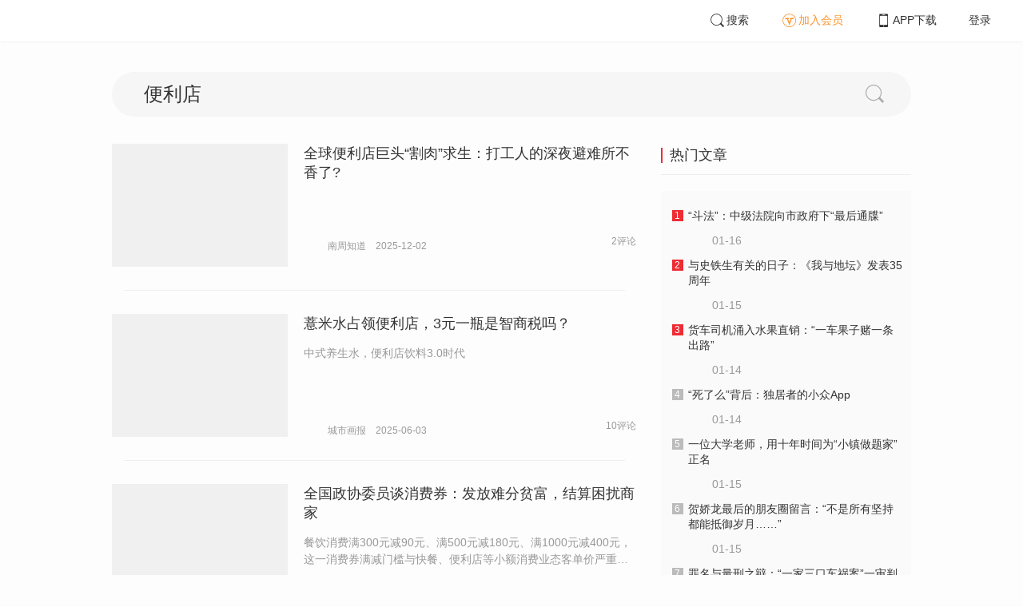

--- FILE ---
content_type: text/html; charset=UTF-8
request_url: https://www.infzm.com/search?k=%E4%BE%BF%E5%88%A9%E5%BA%97
body_size: 5470
content:
<!DOCTYPE html>
<html lang="zh-hans" class="ui-trbm">
<head>
    <meta charset="UTF-8">
    <meta name="viewport" content="width=device-width, initial-scale=1.0">
    <meta http-equiv="X-UA-Compatible" content="ie=edge">
    <title>搜索: 便利店 | 南方周末</title>
    <meta name="author" content="">
    <meta name="description" content="">
    <meta name="keywords" content="">
        <link rel="stylesheet" href="https://at.alicdn.com/t/font_1071502_wpvvcrq8wm.css">
    <link rel="stylesheet" href="/web/styles/bootstrap.css?id=256a4ba6f7d1e290cb9e">
    <link rel="stylesheet" href="/web/styles/swiper.css?id=a1ccf43173d14f1758c5">
    <link rel="stylesheet" href="/web/styles/common.css?id=aac14c486c504d62313f">
    <script type="text/javascript" src="https://s96.cnzz.com/z_stat.php?id=1277810324&web_id=1277810324"></script>
    
<link rel="stylesheet" href="/web/styles/search/bootstrap.css?id=25525e23a25cacb8c766">


</head>
<body>
    <section class="container-full nfzm-layout nfzm-layout--center nfzm-layout--center-sm nfzm-layout--fixed-header">
    <div class="nfzm-layout__header">
                <!--[header__start]-->
        <header class="nfzm-header">
    <div class="nfzm-header__content clearfix">
                    <div class="nfzm-brand clearfix">
                <a href="/"></a>
            </div>
        
        <ul class="nfzm-list clearfix">
                            <li><a href="javascript:;" @click="shown.SearchPanel=true"><i class="iconfont iconsearch"></i>搜索</a></li>
                        <li><a href="javascript:;" id="payment-btn" class="text-deputy"><i class="iconfont iconin-member"></i>加入会员</a></li>
            <li><a target="_blank" href="/download"><i class="iconfont iconshouji"></i>APP下载</a></li>
            <li is="LoginStatus"><a id="btn-login" href="//passport.infzm.com/login" target="__brank">登录</a></li>
            
        </ul>
    </div>
</header>
        <!--[header__end]-->
            </div>
    <div class="nfzm-layout__navi">
        <div class="container">
            <div class="nfzm-layout__navi-inner">
                <!--[navi__start]-->
                                                <!--[navi__end]-->
            </div>
        </div>
    </div>
    <div class="nfzm-layout__inner" data-class="container">
        <div class="nfzm-layout__main">
            <section class="nfzm-search">
    <form action="/search" class="nfzm-search__input">
        <input type="text" name="k" placeholder="输入关键词" value="便利店">
        <button type="submit"><i class="iconfont iconsearch"></i></button>
    </form>

    <div class="row">
        <div class="col-sm-8">
                            <!-- [搜索结果 start] -->
                <section class="nfzm-panel nfzm-panel--list">
                    <article>
                        <ul class="nfzm-list ui-line">
                                                            <li>
                                    <a href="/contents/307329?source=131">
    <div class="nfzm-content-item nfzm-content-item--left">
                    <div class="nfzm-content-item__cover">
                                                                                            <div class="nfzm-media-object nfzm-media-object--fit-cover">
    <div class="inner">
                    <img src="http://images.infzm.com/cms/medias/image/25/12/02/5293565cd5d3755149bb23e309fe7ee8.jpeg" alt="" title="">
            </div>
    </div>
                                                </div>
                <div class="nfzm-content-item__content">
            <div class="nfzm-content-item__inner">
                                    <header class="nfzm-content-item__title">
                        <h5>
                            全球便利店巨头“割肉”求生：打工人的深夜避难所不香了?
                                                    </h5>
                    </header>
                                                                                    <footer class="nfzm-content-item__meta">
                                                                            <div class="nfzm-content-item__meta_icon nfzm-content-item__meta_icon--red"></div>
                                                                                                    <span>南周知道</span>
                                                                            <span>2025-12-02</span>
                                                                            <span class="pull-right">2评论</span>
                                            </footer>
                            </div>
        </div>
    </div>
</a>
                                </li>
                                                            <li>
                                    <a href="/contents/294497?source=131">
    <div class="nfzm-content-item nfzm-content-item--left">
                    <div class="nfzm-content-item__cover">
                                                                                            <div class="nfzm-media-object nfzm-media-object--fit-cover">
    <div class="inner">
                    <img src="http://images.infzm.com/cms/medias/image/25/05/27/a67afe90b2.jpg" alt="" title="">
            </div>
    </div>
                                                </div>
                <div class="nfzm-content-item__content">
            <div class="nfzm-content-item__inner">
                                    <header class="nfzm-content-item__title">
                        <h5>
                            薏米水占领便利店，3元一瓶是智商税吗？
                                                    </h5>
                    </header>
                                                <div class="nfzm-content-item__description">
                    <div>中式养生水，便利店饮料3.0时代</div>
                </div>
                                                                    <footer class="nfzm-content-item__meta">
                                                                            <div class="nfzm-content-item__meta_icon nfzm-content-item__meta_icon--red"></div>
                                                                                                    <span>城市画报</span>
                                                                            <span>2025-06-03</span>
                                                                            <span class="pull-right">10评论</span>
                                            </footer>
                            </div>
        </div>
    </div>
</a>
                                </li>
                                                            <li>
                                    <a href="/contents/289332?source=131">
    <div class="nfzm-content-item nfzm-content-item--left">
                    <div class="nfzm-content-item__cover">
                                                                                            <div class="nfzm-media-object nfzm-media-object--fit-cover">
    <div class="inner">
                    <img src="http://images.infzm.com/cms/medias/image/25/03/09/560be4594c.png" alt="" title="">
            </div>
    </div>
                                                </div>
                <div class="nfzm-content-item__content">
            <div class="nfzm-content-item__inner">
                                    <header class="nfzm-content-item__title">
                        <h5>
                            全国政协委员谈消费券：发放难分贫富，结算困扰商家
                                                    </h5>
                    </header>
                                                <div class="nfzm-content-item__description">
                    <div>餐饮消费满300元减90元、满500元减180元、满1000元减400元，这一消费券满减门槛与快餐、便利店等小额消费业态客单价严重脱节。

可以借助大数据分析，联合税务部门、金融机构等获取居民收入数据。例如，通过个人所得税缴纳情况、银行流水收入记录等，对人群收入进行分层。</div>
                </div>
                                                                    <footer class="nfzm-content-item__meta">
                                                                            <div class="nfzm-content-item__meta_icon nfzm-content-item__meta_icon--red"></div>
                                                                                                    <span>社会</span>
                                                                            <span>2025-03-10</span>
                                                                            <span class="pull-right">1评论</span>
                                            </footer>
                            </div>
        </div>
    </div>
</a>
                                </li>
                                                            <li>
                                    <a href="/contents/277885?source=131">
    <div class="nfzm-content-item nfzm-content-item--left">
                    <div class="nfzm-content-item__cover">
                                                                                            <div class="nfzm-media-object nfzm-media-object--fit-cover">
    <div class="inner">
                    <img src="http://images.infzm.com/cms/medias/image/24/08/28/bd9e6d0423.jpg" alt="" title="">
            </div>
    </div>
                                                </div>
                <div class="nfzm-content-item__content">
            <div class="nfzm-content-item__inner">
                                    <header class="nfzm-content-item__title">
                        <h5>
                            世界机器人大会：27款人形机器人登场，进工厂还是进家庭？
                                                    </h5>
                    </header>
                                                <div class="nfzm-content-item__description">
                    <div>“你知道我们工人都怎么说吗？要是十几万元一台，他们也回去弄个100亩地，然后就让它给俺们干活。”

“从取货到补货到盘点，再到便利店清理，我们希望真正做到由机器人完成 24 小时无人值守。”

“工业场景对于机器人的泛化性训练效率有限。如果终局是用上通用机器人，那么让机器人在工厂里打1万年螺丝，也学不会别的东西。”</div>
                </div>
                                                                    <footer class="nfzm-content-item__meta">
                                                                            <div class="nfzm-content-item__meta_icon nfzm-content-item__meta_icon--red"></div>
                                                                                                    <span>公司</span>
                                                                            <span>2024-08-28</span>
                                                                            <span class="pull-right">13评论</span>
                                            </footer>
                            </div>
        </div>
    </div>
</a>
                                </li>
                                                            <li>
                                    <a href="/contents/273755?source=131">
    <div class="nfzm-content-item nfzm-content-item--left">
                    <div class="nfzm-content-item__cover nfzm-content-item__cover--playcon">
                                                                    <span class="tag">01:55</span>
                                                                                                                            <div class="nfzm-media-object nfzm-media-object--fit-cover">
    <div class="inner">
                    <img src="http://images.infzm.com/cms/medias/image/24/06/20/227bdc2665.jpg" alt="" title="">
            </div>
    </div>
                                                </div>
                <div class="nfzm-content-item__content">
            <div class="nfzm-content-item__inner">
                                    <header class="nfzm-content-item__title">
                        <h5>
                            CBD上班族在便利店吃午餐，偷感很重？丨新消费搭子
                                                    </h5>
                    </header>
                                                <div class="nfzm-content-item__description">
                    <div>我们来聊聊便利店为何也走上转型之路。</div>
                </div>
                                                                    <footer class="nfzm-content-item__meta">
                                                                                                                            <span>热点</span>
                                                                            <span>2024-06-21</span>
                                                                            <span class="pull-right">3评论</span>
                                            </footer>
                            </div>
        </div>
    </div>
</a>
                                </li>
                                                            <li>
                                    <a href="/contents/271619?source=131">
    <div class="nfzm-content-item nfzm-content-item--left">
                    <div class="nfzm-content-item__cover">
                                                                                            <div class="nfzm-media-object nfzm-media-object--fit-cover">
    <div class="inner">
                    <img src="http://images.infzm.com/cms/medias/image/24/06/03/7SEfrdfnUjz3EWxatnFfmuSjP2zvUVxts4BMQL5y.png" alt="" title="">
            </div>
    </div>
                                                </div>
                <div class="nfzm-content-item__content">
            <div class="nfzm-content-item__inner">
                                    <header class="nfzm-content-item__title">
                        <h5>
                            当便利店卷到搞起小食堂，上班族乐开花了？
                                                    </h5>
                    </header>
                                                <div class="nfzm-content-item__description">
                    <div>如今，越来越多的便利店将热食区升级为小食堂，提供的不仅是一些“即食食品”，也有现制、现烤、现炸的产品，还提供更为宽敞的堂食区，这种转型升级，是便利店应对激烈市场竞争所作的一种努力。</div>
                </div>
                                                                    <footer class="nfzm-content-item__meta">
                                                                            <div class="nfzm-content-item__meta_icon nfzm-content-item__meta_icon--red"></div>
                                                                                                    <span>南周知道</span>
                                                                            <span>2024-06-04</span>
                                                                            <span class="pull-right">3评论</span>
                                            </footer>
                            </div>
        </div>
    </div>
</a>
                                </li>
                                                            <li>
                                    <a href="/contents/267683?source=131">
    <div class="nfzm-content-item nfzm-content-item--left">
                <div class="nfzm-content-item__content">
            <div class="nfzm-content-item__inner">
                                    <header class="nfzm-content-item__title">
                        <h5>
                            两门店停售农夫山泉！知名便利店品牌回应
                                                    </h5>
                    </header>
                                                                                    <footer class="nfzm-content-item__meta">
                                                                                                                            <span>写真</span>
                                                                            <span>2024-03-12</span>
                                                                            <span class="pull-right">3评论</span>
                                            </footer>
                            </div>
        </div>
    </div>
</a>
                                </li>
                                                            <li>
                                    <a href="/contents/264157?source=131">
    <div class="nfzm-content-item nfzm-content-item--left">
                    <div class="nfzm-content-item__cover">
                                                                                            <div class="nfzm-media-object nfzm-media-object--fit-cover">
    <div class="inner">
                    <img src="http://images.infzm.com/cms/medias/image/24/01/09/35c5b4e4f8.jpg" alt="" title="">
            </div>
    </div>
                                                </div>
                <div class="nfzm-content-item__content">
            <div class="nfzm-content-item__inner">
                                    <header class="nfzm-content-item__title">
                        <h5>
                            四川最大超市易主：从国营中来，回国资中去
                                                    </h5>
                    </header>
                                                <div class="nfzm-content-item__description">
                    <div>2022年，红旗连锁以3561家门店数量，位居全国便利店第7位，并常年占据四川便利连锁超市第一的位置。它也被誉为“A股便利店盈利之王”。

这场转让从各个方面都显得十分“温和”。转让价格较停牌前一个交易日收盘价溢价约9.50%。对赌承诺对于红旗而言压力也不大。

2023年，有108家A股上市公司筹划了控制权变更，其中约1/4被地方国资入主。</div>
                </div>
                                                                    <footer class="nfzm-content-item__meta">
                                                                            <div class="nfzm-content-item__meta_icon nfzm-content-item__meta_icon--red"></div>
                                                                                                    <span>公司</span>
                                                                            <span>2024-01-10</span>
                                                                            <span class="pull-right">7评论</span>
                                            </footer>
                            </div>
        </div>
    </div>
</a>
                                </li>
                                                            <li>
                                    <a href="/contents/254497?source=131">
    <div class="nfzm-content-item nfzm-content-item--left">
                    <div class="nfzm-content-item__cover nfzm-content-item__cover--playcon">
                                                                    <span class="tag">01:36</span>
                                                                                                                            <div class="nfzm-media-object nfzm-media-object--fit-cover">
    <div class="inner">
                    <img src="http://images.infzm.com/cms/medias/image/23/08/09/FdnFS73BpKGZ5gf9mr0D2adgvmeOEKFGjxayW4yt.jpg" alt="" title="">
            </div>
    </div>
                                                </div>
                <div class="nfzm-content-item__content">
            <div class="nfzm-content-item__inner">
                                    <header class="nfzm-content-item__title">
                        <h5>
                            剩菜盲盒、便利店美食爆红，这届“穷饱族”的路子有多疯？
                                                    </h5>
                    </header>
                                                <div class="nfzm-content-item__description">
                    <div>最近被种草了“剩菜盲盒”，我打开了一个新世界。

所谓“剩菜盲盒”，指的是商家以“盲盒”形式打包，折扣处理当天卖不掉的食物，剩菜盲盒是需要抢购的，上架时间一般较晚，一上线就很快被抢光。

对价格敏感的“剩菜界”打工人来说，8-10点，是抢夺食物的战争时刻，剩菜盲盒既环保，又省钱，味道跟柜台上没啥差别，堪称薅羊毛的天花板。

当然，除了剩菜盲盒，作为“穷饱族”，还有许多独特的省钱小妙招：捡漏菜市场、便利店美食、App签到抢外卖券等。</div>
                </div>
                                                                    <footer class="nfzm-content-item__meta">
                                                                                                                            <span>南周知道</span>
                                                                            <span>2023-08-11</span>
                                                                    </footer>
                            </div>
        </div>
    </div>
</a>
                                </li>
                                                            <li>
                                    <a href="/contents/245542?source=131">
    <div class="nfzm-content-item nfzm-content-item--left">
                    <div class="nfzm-content-item__cover">
                                                                                            <div class="nfzm-media-object nfzm-media-object--fit-cover">
    <div class="inner">
                    <img src="http://images.infzm.com/cms/medias/image/23/03/17/7c4f202abacaa059461eb160ca97d87e.jpeg" alt="" title="">
            </div>
    </div>
                                                </div>
                <div class="nfzm-content-item__content">
            <div class="nfzm-content-item__inner">
                                    <header class="nfzm-content-item__title">
                        <h5>
                            为什么逛豆瓣的年轻人，都在便利店抱团取暖？
                                                    </h5>
                    </header>
                                                <div class="nfzm-content-item__description">
                    <div>不知何时，便利店从“凑合一顿”变成了“美餐一顿”，越来越多人爱上了便利店，豆瓣小组聚集了二十多万的便利店“美食家”，在他们眼里，关东煮菠菜蛋糕、金枪鱼三明治等便利店美食，是打工下班之后的减压好物与“做饭糊弄学”里的核心食材。

“知道”（nz_zhidao）跟你谈谈，便利店美食为何流行。</div>
                </div>
                                                                    <footer class="nfzm-content-item__meta">
                                                                            <div class="nfzm-content-item__meta_icon nfzm-content-item__meta_icon--red"></div>
                                                                                                    <span>南周知道</span>
                                                                            <span>2023-03-18</span>
                                                                            <span class="pull-right">1评论</span>
                                            </footer>
                            </div>
        </div>
    </div>
</a>
                                </li>
                                                        <div is="MoreContents" :query='query' :has-next="next_page" action="search" :filter="filter(content_ids)" v-cloak></div>
                        </ul>
                    </article>
                </section>
                <!-- [搜索结果 end] -->
                    </div>
        <div class="col-sm-4">
            <div is="HotContents" v-cloak></div>
        </div>
    </div>
</section>
        </div>
    </div>
    <div class="nfzm-layout__footer">
                <!--[footer__start]-->
        <footer class="footer nfzm-footer">
    <div class="footer__wrapper">
        <div class="footer__content">
            <ul class="footer-postcards">
                <li>
                    <div class="tips">关于南周</div>
                    <div class="cards"><a target="_blank" href="http://infzm.com/topics/t158.html">南周品牌</a>
                    </div>
                    <div class="cards"><a target="_blank" href="/download">南周APP</a>
                    </div>
                    <div class="cards"><a target="_blank" href="/about">关于我们</a></div>
                </li>
                <li>
                    <div class="tips">交流与合作</div>
                    <div class="cards"><a target="_blank" href="//csr.infzm.com">善择云平台</a></div>
                    <div class="cards"><a target="_blank" href="/advertising">广告服务</a></div>
                    
                </li>
                <li>
                    <div class="tips">友情链接</div>
                    <div class="cards"><a target="_blank" href="http://www.nfpeople.com/">南方人物周刊</a></div>
                    <div class="cards"><a target="_blank" href="http://www.southcn.com/">南方网</a></div>
                    <div class="cards"><a target="_blank" href="http://www.oeeee.com/">南方都市报</a></div>
                    <div class="cards"><a target="_blank" href="http://www.21jingji.com/">21经济网</a></div>
                </li>
                <li>
                    <div class="tips">联系我们</div>
                    <div class="cards"><a target="_blank" href="//www.infzm.com/contact">客服热线</a></div>
                    <div class="cards"><a target="_blank" href="//weibo.com/infzm">关注南周微博</a></div>
                </li>
                <li>
                    <div class="footer-qrcode">
                        <div class="">
                            <div class="pic"></div>
                            <em>南方周末APP下载</em>
                        </div>
                        <div class="">
                            <div class="pic"></div>
                            <em>南方周末公众号</em>
                        </div>
                        <div class="">
                            <div class="pic"></div>
                            <em>南周知道公众号</em>

                        </div>
                        <div class="">
                            <div class="pic"></div>
                            <em>24楼影院公众号</em>
                        </div>
                        <div class="">
                            <div class="pic"></div>
                            <em>南瓜学堂公众号</em>
                        </div>

                    </div>
                </li>
            </ul>
            <div class="footer-partner">
                <div class="" style="">
                    <p>&nbsp;</p>
                    <p>广东南方数媒工场科技有限责任公司 | 新闻信息服务许可证号：44120190002 ICP经营许可证号：粤B2-20050252号 网站备案信息：<a href='https://beian.miit.gov.cn' style="color:#999">粤ICP备13019428号</a></p>
                    <p>违法和不良信息监督电话：020-87361587 | 监督邮箱：nfzm@infzm.com</p>
                    <p><span><img style="margin-bottom: 2px;margin-right: 2px;" src="http://www.beian.gov.cn/img/new/gongan.png">
                            <a href="http://www.beian.gov.cn/portal/registerSystemInfo?recordcode=44010402002852"
                               style="display:inline-block;color:#999" target="_blank">粤公网安备 44010402002852号</a></span>
                    </p>
                </div>
            </div>
        </div>
    </div>

</footer>
        <!--[footer__end]-->
            </div>
    <div is="SearchPanel" v-model="shown.SearchPanel"></div>

        <div class="nfzm-fixed-right">
        <div is="GoTop" class="go-top"></div>
    </div>
    </section>
            <script src="/web/js/chunks/vendor.js?id=4e587e3d6761cd8f0ca7"></script>
        <script>__STATUS__={"next_page":true,"query":{"k":"\u4fbf\u5229\u5e97"},"content_ids":[307329,294497,289332,277885,273755,271619,267683,264157,254497,245542]}</script>
<script src="/web/js/search/bootstrap.js?id=34deeb189fa638177e7e"></script>
        <script src="/web/js/ad.js?id=6c49391c40325a13c300"></script>
    </body>
</html>


--- FILE ---
content_type: text/css
request_url: https://www.infzm.com/web/styles/search/bootstrap.css?id=25525e23a25cacb8c766
body_size: 623
content:
.nfzm-search{margin-top:90px}.nfzm-search__input{position:relative;background:#f6f6f6;border-radius:28px;padding:0 90px 0 40px;margin-bottom:25px}.nfzm-search__input,.nfzm-search__input input{border:none;height:56px;font-size:24px;-webkit-box-shadow:none;box-shadow:none}.nfzm-search__input input{background:transparent;padding:0;line-height:56px;width:100%}.nfzm-search__input input:focus{outline-color:transparent}.nfzm-search__input button{border:none;background:transparent;line-height:56px;height:56px;position:absolute;padding:0;right:0;top:0;font-size:30px;width:90px;color:#aaa}.nfzm-search__input button>i{font-size:inherit}.nfzm-search__input button:focus{outline-color:transparent}

--- FILE ---
content_type: application/javascript; charset=utf-8
request_url: https://www.infzm.com/web/js/search/bootstrap.js?id=34deeb189fa638177e7e
body_size: 21898
content:
(t=>{function e(e){for(var n,a,c=e[0],s=e[1],u=e[2],f=0,h=[];f<c.length;f++)a=c[f],Object.prototype.hasOwnProperty.call(o,a)&&o[a]&&h.push(o[a][0]),o[a]=0;for(n in s)Object.prototype.hasOwnProperty.call(s,n)&&(t[n]=s[n]);for(l&&l(e);h.length;)h.shift()();return i.push.apply(i,u||[]),r()}function r(){for(var t,e=0;e<i.length;e++){for(var r=i[e],n=!0,c=1;c<r.length;c++){var s=r[c];0!==o[s]&&(n=!1)}n&&(i.splice(e--,1),t=a(a.s=r[0]))}return t}var n={},o={7:0},i=[];function a(e){var r;return(n[e]||(r=n[e]={i:e,l:!1,exports:{}},t[e].call(r.exports,r,r.exports,a),r.l=!0,r)).exports}a.m=t,a.c=n,a.d=function(t,e,r){a.o(t,e)||Object.defineProperty(t,e,{enumerable:!0,get:r})},a.r=function(t){"undefined"!=typeof Symbol&&Symbol.toStringTag&&Object.defineProperty(t,Symbol.toStringTag,{value:"Module"}),Object.defineProperty(t,"__esModule",{value:!0})},a.t=function(t,e){if(1&e&&(t=a(t)),8&e)return t;if(4&e&&"object"==typeof t&&t&&t.__esModule)return t;var r=Object.create(null);if(a.r(r),Object.defineProperty(r,"default",{enumerable:!0,value:t}),2&e&&"string"!=typeof t)for(var n in t)a.d(r,n,function(e){return t[e]}.bind(null,n));return r},a.n=function(t){var e=t&&t.__esModule?function(){return t.default}:function(){return t};return a.d(e,"a",e),e},a.o=function(t,e){return Object.prototype.hasOwnProperty.call(t,e)},a.p="/web/";var c=(s=window.webpackJsonp=window.webpackJsonp||[]).push.bind(s);s.push=e;for(var s=s.slice(),u=0;u<s.length;u++)e(s[u]);var l=c;i.push([6,0]),r()})({"+Mf8":function(t,e,r){(t.exports=r("I1BE")(!1)).push([t.i,".fixed-container{position:relative}.go-top-btn,.scan-btn{width:40px;height:40px;z-index:103;text-align:center;cursor:pointer;background:#fff;margin-top:10px;border:1px solid #ccc;-webkit-box-shadow:0 0 2px #ddd;box-shadow:0 0 2px #ddd;-webkit-transition:all .5s ease;transition:all .5s ease}.go-top-btn>i,.scan-btn>i{font-size:26px;color:#888}.go-top-btn:hover,.scan-btn:hover{border:1px solid #ee2c34;background:#ee2c34}.go-top-btn:hover i,.scan-btn:hover i{color:#fff}.fixed-popup{position:absolute;display:none;left:-160px;top:50px;padding:10px;width:150px;height:170px;opacity:0;background:#fff;border:1px solid #ccc;-webkit-transition:opacity .8s ease;transition:opacity .8s ease;text-align:center}.fixed-popup img{width:100%;height:auto!important}.fixed-popup span{font-size:12px;color:#333;margin-left:-5px;margin-right:-5px}.scan-btn:hover+.fixed-popup{display:block;opacity:1}",""])},"/BeN":function(t,e,r){var n={name:"GoTopContainer",props:{},data:function(){return{status:{shown:!1}}},methods:{Scroll:function(){this.smoothscroll()},smoothscroll:function(){var t=document.documentElement.scrollTop||document.body.scrollTop;0<t&&(window.requestAnimationFrame(this.smoothscroll),window.scrollTo(0,t-t/5))},onScroll:function(){var t=document.documentElement.scrollTop||document.body.scrollTop;this.status.shown=768<=t}},mounted:function(){this.$nextTick((function(){window.addEventListener("scroll",this.onScroll)}))}};r("1UQX"),r=r("KHd+"),r=Object(r.a)(n,(function(){var t=this,e=t.$createElement;e=t._self._c||e;return t.status.shown?e("div",{staticClass:"fixed-container"},[e("div",{staticClass:"go-top-btn",on:{click:t.Scroll}},[e("i",{staticClass:"iconfont icontotop"})]),t._v(" "),t._m(0),t._v(" "),t._m(1)]):t._e()}),[function(){var t=this.$createElement;return(t=this._self._c||t)("div",{staticClass:"scan-btn"},[t("i",{staticClass:"iconfont iconcode"})])},function(){var t=this.$createElement;return(t=this._self._c||t)("div",{staticClass:"fixed-popup"},[t("img",{attrs:{src:"http://images.infzm.com/medias/2018/0307/0307.png?v=1"}}),this._v(" "),t("span",{staticClass:"fixed-popup-text"},[this._v("扫描二维码，下载客户端")])])}],!1,null,null,null);e.a=r.exports},"/j8P":function(t,e,r){var n=r("+Mf8"),o=("string"==typeof n&&(n=[[t.i,n,""]]),{hmr:!0});o.transform=void 0,o.insertInto=void 0,r("aET+")(n,o),n.locals&&(t.exports=n.locals)},0:function(t,e){},"1UQX":function(t,e,r){r("/j8P")},"1cqw":function(t,e,r){r.d(e,"a",(function(){return n}));e=r("vDqi");var n=r.n(e).a.create({responseType:"json",withCredentials:!0})},6:function(t,e,r){t.exports=r("gYsR")},"6DTV":function(t,e,r){r("/SS/"),r("jm62"),r("rGqo"),r("yt8O"),r("RW0V"),r("XfO3"),r("HEwt"),r("f3/d"),r("a1Th"),r("rE2o"),r("ioFf"),r("VRzm"),r("ls82"),r("xfY5");var n=r("vDqi"),o=r.n(n),i=r("dHQB"),a=r("rFy/");n=r("n2pr");function c(t){return(c="function"==typeof Symbol&&"symbol"==typeof Symbol.iterator?function(t){return typeof t}:function(t){return t&&"function"==typeof Symbol&&t.constructor===Symbol&&t!==Symbol.prototype?"symbol":typeof t})(t)}function s(){s=function(){return e};var t,e={},r=Object.prototype,n=r.hasOwnProperty,o=Object.defineProperty||function(t,e,r){t[e]=r.value},i=(_="function"==typeof Symbol?Symbol:{}).iterator||"@@iterator",a=_.asyncIterator||"@@asyncIterator",u=_.toStringTag||"@@toStringTag";function l(t,e,r){return Object.defineProperty(t,e,{value:r,enumerable:!0,configurable:!0,writable:!0}),t[e]}try{l({},"")}catch(t){l=function(t,e,r){return t[e]=r}}function f(e,r,n,i){var a,c,s,u;r=r&&r.prototype instanceof g?r:g,r=Object.create(r.prototype),i=new P(i||[]);return o(r,"_invoke",{value:(a=e,c=n,s=i,u=p,function(e,r){if(u===y)throw Error("Generator is already running");if(u===m){if("throw"===e)throw r;return{value:t,done:!0}}for(s.method=e,s.arg=r;;){var n=s.delegate;if(n&&(n=function e(r,n){var o=n.method,i=r.iterator[o];return i===t?(n.delegate=null,"throw"===o&&r.iterator.return&&(n.method="return",n.arg=t,e(r,n),"throw"===n.method)||"return"!==o&&(n.method="throw",n.arg=new TypeError("The iterator does not provide a '"+o+"' method")),v):"throw"===(o=h(i,r.iterator,n.arg)).type?(n.method="throw",n.arg=o.arg,n.delegate=null,v):(i=o.arg)?i.done?(n[r.resultName]=i.value,n.next=r.nextLoc,"return"!==n.method&&(n.method="next",n.arg=t),n.delegate=null,v):i:(n.method="throw",n.arg=new TypeError("iterator result is not an object"),n.delegate=null,v)}(n,s))){if(n===v)continue;return n}if("next"===s.method)s.sent=s._sent=s.arg;else if("throw"===s.method){if(u===p)throw u=m,s.arg;s.dispatchException(s.arg)}else"return"===s.method&&s.abrupt("return",s.arg);if(u=y,"normal"===(n=h(a,c,s)).type){if(u=s.done?m:d,n.arg===v)continue;return{value:n.arg,done:s.done}}"throw"===n.type&&(u=m,s.method="throw",s.arg=n.arg)}})}),r}function h(t,e,r){try{return{type:"normal",arg:t.call(e,r)}}catch(t){return{type:"throw",arg:t}}}e.wrap=f;var p="suspendedStart",d="suspendedYield",y="executing",m="completed",v={};function g(){}function b(){}function w(){}var _,x,O=((x=(x=(l(_={},i,(function(){return this})),Object.getPrototypeOf))&&x(x(k([]))))&&x!==r&&n.call(x,i)&&(_=x),w.prototype=g.prototype=Object.create(_));function j(t){["next","throw","return"].forEach((function(e){l(t,e,(function(t){return this._invoke(e,t)}))}))}function E(t,e){var r;o(this,"_invoke",{value:function(o,i){function a(){return new e((function(r,a){!function r(o,i,a,s){var u;if("throw"!==(o=h(t[o],t,i)).type)return(i=(u=o.arg).value)&&"object"==c(i)&&n.call(i,"__await")?e.resolve(i.__await).then((function(t){r("next",t,a,s)}),(function(t){r("throw",t,a,s)})):e.resolve(i).then((function(t){u.value=t,a(u)}),(function(t){return r("throw",t,a,s)}));s(o.arg)}(o,i,r,a)}))}return r=r?r.then(a,a):a()}})}function S(t){var e={tryLoc:t[0]};1 in t&&(e.catchLoc=t[1]),2 in t&&(e.finallyLoc=t[2],e.afterLoc=t[3]),this.tryEntries.push(e)}function L(t){var e=t.completion||{};e.type="normal",delete e.arg,t.completion=e}function P(t){this.tryEntries=[{tryLoc:"root"}],t.forEach(S,this),this.reset(!0)}function k(e){if(e||""===e){var r,o=e[i];if(o)return o.call(e);if("function"==typeof e.next)return e;if(!isNaN(e.length))return r=-1,(o=function o(){for(;++r<e.length;)if(n.call(e,r))return o.value=e[r],o.done=!1,o;return o.value=t,o.done=!0,o}).next=o}throw new TypeError(c(e)+" is not iterable")}return o(O,"constructor",{value:b.prototype=w,configurable:!0}),o(w,"constructor",{value:b,configurable:!0}),b.displayName=l(w,u,"GeneratorFunction"),e.isGeneratorFunction=function(t){return!!(t="function"==typeof t&&t.constructor)&&(t===b||"GeneratorFunction"===(t.displayName||t.name))},e.mark=function(t){return Object.setPrototypeOf?Object.setPrototypeOf(t,w):(t.__proto__=w,l(t,u,"GeneratorFunction")),t.prototype=Object.create(O),t},e.awrap=function(t){return{__await:t}},j(E.prototype),l(E.prototype,a,(function(){return this})),e.AsyncIterator=E,e.async=function(t,r,n,o,i){void 0===i&&(i=Promise);var a=new E(f(t,r,n,o),i);return e.isGeneratorFunction(r)?a:a.next().then((function(t){return t.done?t.value:a.next()}))},j(O),l(O,u,"Generator"),l(O,i,(function(){return this})),l(O,"toString",(function(){return"[object Generator]"})),e.keys=function(t){var e,r=Object(t),n=[];for(e in r)n.push(e);return n.reverse(),function t(){for(;n.length;){var e=n.pop();if(e in r)return t.value=e,t.done=!1,t}return t.done=!0,t}},e.values=k,P.prototype={constructor:P,reset:function(e){if(this.prev=0,this.next=0,this.sent=this._sent=t,this.done=!1,this.delegate=null,this.method="next",this.arg=t,this.tryEntries.forEach(L),!e)for(var r in this)"t"===r.charAt(0)&&n.call(this,r)&&!isNaN(+r.slice(1))&&(this[r]=t)},stop:function(){this.done=!0;var t=this.tryEntries[0].completion;if("throw"===t.type)throw t.arg;return this.rval},dispatchException:function(e){if(this.done)throw e;var r=this;function o(n,o){return c.type="throw",c.arg=e,r.next=n,o&&(r.method="next",r.arg=t),!!o}for(var i=this.tryEntries.length-1;0<=i;--i){var a=this.tryEntries[i],c=a.completion;if("root"===a.tryLoc)return o("end");if(a.tryLoc<=this.prev){var s=n.call(a,"catchLoc"),u=n.call(a,"finallyLoc");if(s&&u){if(this.prev<a.catchLoc)return o(a.catchLoc,!0);if(this.prev<a.finallyLoc)return o(a.finallyLoc)}else if(s){if(this.prev<a.catchLoc)return o(a.catchLoc,!0)}else{if(!u)throw Error("try statement without catch or finally");if(this.prev<a.finallyLoc)return o(a.finallyLoc)}}}},abrupt:function(t,e){for(var r=this.tryEntries.length-1;0<=r;--r){var o=this.tryEntries[r];if(o.tryLoc<=this.prev&&n.call(o,"finallyLoc")&&this.prev<o.finallyLoc){var i=o;break}}var a=(i=i&&("break"===t||"continue"===t)&&i.tryLoc<=e&&e<=i.finallyLoc?null:i)?i.completion:{};return a.type=t,a.arg=e,i?(this.method="next",this.next=i.finallyLoc,v):this.complete(a)},complete:function(t,e){if("throw"===t.type)throw t.arg;return"break"===t.type||"continue"===t.type?this.next=t.arg:"return"===t.type?(this.rval=this.arg=t.arg,this.method="return",this.next="end"):"normal"===t.type&&e&&(this.next=e),v},finish:function(t){for(var e=this.tryEntries.length-1;0<=e;--e){var r=this.tryEntries[e];if(r.finallyLoc===t)return this.complete(r.completion,r.afterLoc),L(r),v}},catch:function(t){for(var e=this.tryEntries.length-1;0<=e;--e){var r,n,o=this.tryEntries[e];if(o.tryLoc===t)return"throw"===(r=o.completion).type&&(n=r.arg,L(o)),n}throw Error("illegal catch attempt")},delegateYield:function(e,r,n){return this.delegate={iterator:k(e),resultName:r,nextLoc:n},"next"===this.method&&(this.arg=t),v}},e}function u(t){return(t=>{if(Array.isArray(t))return d(t)})(t)||(t=>{if("undefined"!=typeof Symbol&&null!=t[Symbol.iterator]||null!=t["@@iterator"])return Array.from(t)})(t)||p(t)||(()=>{throw new TypeError("Invalid attempt to spread non-iterable instance.\nIn order to be iterable, non-array objects must have a [Symbol.iterator]() method.")})()}function l(t,e){var r,n=Object.keys(t);return Object.getOwnPropertySymbols&&(r=Object.getOwnPropertySymbols(t),e&&(r=r.filter((function(e){return Object.getOwnPropertyDescriptor(t,e).enumerable}))),n.push.apply(n,r)),n}function f(t){for(var e=1;e<arguments.length;e++){var r=null!=arguments[e]?arguments[e]:{};e%2?l(Object(r),!0).forEach((function(e){var n,o;n=t,o=r[e=e],(e=(t=>(t=((t,e)=>{if("object"!=c(t)||!t)return t;var r=t[Symbol.toPrimitive];if(void 0===r)return String(t);if("object"!=c(r=r.call(t,e)))return r;throw new TypeError("@@toPrimitive must return a primitive value.")})(t,"string"),"symbol"==c(t)?t:t+""))(e))in n?Object.defineProperty(n,e,{value:o,enumerable:!0,configurable:!0,writable:!0}):n[e]=o})):Object.getOwnPropertyDescriptors?Object.defineProperties(t,Object.getOwnPropertyDescriptors(r)):l(Object(r)).forEach((function(e){Object.defineProperty(t,e,Object.getOwnPropertyDescriptor(r,e))}))}return t}function h(t,e){return(t=>{if(Array.isArray(t))return t})(t)||((t,e)=>{var r=null==t?null:"undefined"!=typeof Symbol&&t[Symbol.iterator]||t["@@iterator"];if(null!=r){var n,o,i,a,c=[],s=!0,u=!1;try{if(i=(r=r.call(t)).next,0===e){if(Object(r)!==r)return;s=!1}else for(;!(s=(n=i.call(r)).done)&&(c.push(n.value),c.length!==e);s=!0);}catch(t){u=!0,o=t}finally{try{if(!s&&null!=r.return&&(a=r.return(),Object(a)!==a))return}finally{if(u)throw o}}return c}})(t,e)||p(t,e)||(()=>{throw new TypeError("Invalid attempt to destructure non-iterable instance.\nIn order to be iterable, non-array objects must have a [Symbol.iterator]() method.")})()}function p(t,e){var r;if(t)return"string"==typeof t?d(t,e):"Map"===(r="Object"===(r={}.toString.call(t).slice(8,-1))&&t.constructor?t.constructor.name:r)||"Set"===r?Array.from(t):"Arguments"===r||/^(?:Ui|I)nt(?:8|16|32)(?:Clamped)?Array$/.test(r)?d(t,e):void 0}function d(t,e){(null==e||e>t.length)&&(e=t.length);for(var r=0,n=Array(e);r<e;r++)n[r]=t[r];return n}function y(t,e,r,n,o,i,a){try{var c=t[i](a),s=c.value}catch(t){return r(t)}c.done?e(s):Promise.resolve(s).then(n,o)}var m,v;n={props:{action:{type:String,default:"contents"},autoloadThreshold:{type:Number,default:75},autoloadMaximun:{type:Number,default:3},hasNext:{type:Boolean,default:!0},temp:{type:String,default:null},term:{type:Object,default:null},useTermToColumn:Boolean,hasDescription:{type:Boolean,default:!0},hasMeta:{type:Boolean,default:!0},hasCovers:{type:Boolean,default:null},query:{type:Object,default:function(){return{}}},filter:{type:Function,default:function(){return function(){return!0}}}},data:function(){return{list:[],page:1,status:{hasNext:!0,loading:!1,err:""},scroll:{timer:null,startY:0,loadcount:0}}},mounted:function(){window.addEventListener("scroll",this.onScroll)},beforeDestroy:function(){window.removeEventListener("scroll",this.onScroll)},methods:{refresh:(m=s().mark((function t(){var e,r,n,c,l,p=arguments;return s().wrap((function(t){for(;;)switch(t.prev=t.next){case 0:return e=0<p.length&&void 0!==p[0]?p[0]:{page:this.page},this.status.loading=!0,t.next=4,Object(i.c)(o.a.get("".concat(a.b,"/").concat(this.action),{params:f(f({},e),{},{format:"json"})}).then(i.t));case 4:e=t.sent,r=h(e,2),c=r[0],r=r[1],c?(this.status.err="加载失败",console.error(c),t.next=25):t.next=13;break;case 13:n=r.data.data.next_page,t.t0=this.action,t.next="contents"===t.t0?17:"search"===t.t0?21:25;break;case 17:return c=r.data.data.contents,this.list=[].concat(u(this.list),u(c.filter(this.filter))),this.status.hasNext=n,t.abrupt("break",25);case 21:return l=r.data.data.list,this.list=[].concat(u(this.list),u(l.filter(this.filter))),this.status.hasNext=n,t.abrupt("break",25);case 25:this.status.loading=!1;case 26:case"end":return t.stop()}}),t,this)})),v=function(){var t=this,e=arguments;return new Promise((function(r,n){var o=m.apply(t,e);function i(t){y(o,r,n,i,a,"next",t)}function a(t){y(o,r,n,i,a,"throw",t)}i(void 0)}))},function(){return v.apply(this,arguments)}),nextPage:function(){!this.status.hasNext||this.status.loading||(++this.scroll.loadcount,this.refresh(f({term_id:this.term?this.term.id:"",page:++this.page},this.query)))},onScroll:function(t){this.scroll.loadcount>=this.autoloadMaximun||Math.floor((window.scrollY+window.innerHeight)/document.body.clientHeight*100)>this.autoloadThreshold&&this.nextPage()}},watch:{hasNext:function(t){this.status.hasNext=t}},components:{ContentItem:n.a}},r=r("KHd+"),r=Object(r.a)(n,(function(){var t=this,e=t.$createElement,r=t._self._c||e;return r("div",[t._l(t.list,(function(e,n){return r("li",{key:n},[r("ContentItem",{attrs:{value:e,term:t.term&&t.useTermToColumn?t.term.title:null,temp:t.temp,hasDescription:t.hasDescription,hasMeta:t.hasMeta,hasCovers:t.hasCovers}})],1)})),t._v(" "),r("li",{staticClass:"text-center nfzm-list__more"},[t.status.hasNext?r("uiv-btn",{staticClass:"btn-ghost",attrs:{type:"primary",size:"lg",disabled:t.status.loading},on:{click:t.nextPage}},[t._v(t._s(t.status.err?"重新加载":t.status.loading?"加载中":"加载更多"))]):r("div",{staticClass:"text-center"},[t._v("没有更多内容")])],1)],2)}),[],!1,null,null,null);e.a=r.exports},AIer:function(t,e,r){r.r(e),r.d(e,"Vue",(function(){return n.a})),r.d(e,"xfx",(function(){return Y})),r("/SS/"),r("f3/d"),r("VRzm"),r("jm62"),r("rGqo"),r("yt8O"),r("RW0V"),r("ls82"),r("xfY5"),r("rE2o"),r("ioFf");e=r("XuX8");var n=r.n(e),o=(e=r("pE95"),r("yvkt")),i=r("Xs5w"),a=r("npko"),c=r.n(a);function s(t){var e=new Date,r=e-t;return t.getFullYear()<e.getFullYear()?c.a.format(t,"YYYY-MM-DD"):r<=6e4?"刚刚":r<36e5?"".concat(Math.round(r/60/1e3),"分钟前"):r<864e5?"".concat(Math.round(r/60/60/1e3),"小时前"):c.a.format(t,"MM-DD")}function u(t,e){return(t="000000000"+t).substr(t.length-e)}function l(t){return t=parseInt(t),u(parseInt(t/60,10),2)+":"+u(t%60,2)}window.timesify=s,window.padNumber=u,window.videoTime=l;var f=r("rFy/");function h(t){return(h="function"==typeof Symbol&&"symbol"==typeof Symbol.iterator?function(t){return typeof t}:function(t){return t&&"function"==typeof Symbol&&t.constructor===Symbol&&t!==Symbol.prototype?"symbol":typeof t})(t)}function p(t,e,r){return(e=(t=>(t=((t,e)=>{if("object"!=h(t)||!t)return t;var r=t[Symbol.toPrimitive];if(void 0===r)return String(t);if("object"!=h(r=r.call(t,e)))return r;throw new TypeError("@@toPrimitive must return a primitive value.")})(t,"string"),"symbol"==h(t)?t:t+""))(e))in t?Object.defineProperty(t,e,{value:r,enumerable:!0,configurable:!0,writable:!0}):t[e]=r,t}r("91GP");a={components:{RenderCell:{name:"RenderCell",functional:!0,props:{render:Function},render:function(t,e){return e.props.render(t)}}},props:{prefixCls:{type:String,default:""},duration:{type:Number,default:1.5},type:{type:String},content:{type:String,default:""},withIcon:Boolean,render:{type:Function},hasTitle:Boolean,styles:{type:Object,default:function(){return{right:"50%"}}},closable:{type:Boolean,default:!1},className:{type:String},name:{type:String,required:!0},onClose:{type:Function},transitionName:{type:String},background:{type:Boolean,default:!1},msgType:{type:String}},data:function(){return{withDesc:!1}},computed:{baseClass:function(){return"".concat(this.prefixCls,"-notice")},renderFunc:function(){return this.render||function(){}},classes:function(){return[this.baseClass,p(p(p(p({},"".concat(this.className),!!this.className),"".concat(this.baseClass,"-closable"),this.closable),"".concat(this.baseClass,"-with-desc"),this.withDesc),"".concat(this.baseClass,"-with-background"),this.background)]},contentClasses:function(){return["".concat(this.baseClass,"-content"),void 0!==this.render?"".concat(this.baseClass,"-content-with-render"):""]},messageContentClasses:function(){return["".concat(this.baseClass,"-content"),p(p({},"".concat(this.baseClass,"-content-").concat(this.msgType),this.msgType),"".concat(this.baseClass,"-content-background"),this.background)]},contentWithIcon:function(){return[this.withIcon?"".concat(this.prefixCls,"-content-with-icon"):"",!this.hasTitle&&this.withIcon?"".concat(this.prefixCls,"-content-with-render-notitle"):""]},messageClasses:function(){return["".concat(this.baseClass,"-content"),void 0!==this.render?"".concat(this.baseClass,"-content-with-render"):""]}},methods:{clearCloseTimer:function(){this.closeTimer&&(clearTimeout(this.closeTimer),this.closeTimer=null)},close:function(){this.clearCloseTimer(),this.onClose(),this.$parent.close(this.name)},handleEnter:function(t){"message"===this.type&&(t.style.height=t.scrollHeight+"px")},handleLeave:function(t){"message"===this.type&&1!==document.getElementsByClassName("ivu-message-notice").length&&(t.style.height=0,t.style.paddingTop=0,t.style.paddingBottom=0)}},mounted:function(){var t,e=this;this.clearCloseTimer(),0!==this.duration&&(this.closeTimer=setTimeout((function(){e.close()}),1e3*this.duration)),"ivu-notice"===this.prefixCls&&(t=this.$refs.content.querySelectorAll(".".concat(this.prefixCls,"-desc"))[0],this.withDesc=!!this.render||!!t&&""!==t.innerHTML)},beforeDestroy:function(){this.clearCloseTimer()}};var d=r("KHd+"),y=(a=Object(d.a)(a,(function(){var t=this,e=t.$createElement;return(e=t._self._c||e)("transition",{attrs:{name:t.transitionName,appear:""},on:{enter:t.handleEnter,leave:t.handleLeave}},[e("div",{class:t.classes,style:t.styles},["notice"===t.type?[e("div",{ref:"content",class:t.contentClasses,domProps:{innerHTML:t._s(t.content)}}),t._v(" "),e("div",{class:t.contentWithIcon},[e("render-cell",{attrs:{render:t.renderFunc}})],1),t._v(" "),t.closable?e("a",{class:[t.baseClass+"-close"],on:{click:t.close}},[e("i",{staticClass:"ivu-icon ivu-icon-ios-close"})]):t._e()]:t._e(),t._v(" "),"message"===t.type?[e("div",{ref:"content",class:t.messageContentClasses},[e("div",{class:[t.baseClass+"-content-text"],domProps:{innerHTML:t._s(t.content)}}),t._v(" "),e("div",{class:[t.baseClass+"-content-text"]},[e("render-cell",{attrs:{render:t.renderFunc}})],1),t._v(" "),t.closable?e("a",{class:[t.baseClass+"-close"],on:{click:t.close}},[e("i",{staticClass:"ivu-icon ivu-icon-ios-close"})]):t._e()])]:t._e()],2)])}),[],!1,null,null,null).exports,0);function m(t){return(m="function"==typeof Symbol&&"symbol"==typeof Symbol.iterator?function(t){return typeof t}:function(t){return t&&"function"==typeof Symbol&&t.constructor===Symbol&&t!==Symbol.prototype?"symbol":typeof t})(t)}function v(t,e,r){return(e=(t=>(t=((t,e)=>{if("object"!=m(t)||!t)return t;var r=t[Symbol.toPrimitive];if(void 0===r)return String(t);if("object"!=m(r=r.call(t,e)))return r;throw new TypeError("@@toPrimitive must return a primitive value.")})(t,"string"),"symbol"==m(t)?t:t+""))(e))in t?Object.defineProperty(t,e,{value:r,enumerable:!0,configurable:!0,writable:!0}):t[e]=r,t}var g,b=0,w=Date.now(),_=(a={components:{Notice:a},props:{prefixCls:{type:String,default:"ivu-notification"},styles:{type:Object,default:function(){return{top:"65px",left:"50%"}}},content:{type:String},className:{type:String}},data:function(){return{notices:[],tIndex:this.handleGetIndex()}},computed:{classes:function(){return["".concat(this.prefixCls),v({},"".concat(this.className),!!this.className)]},wrapStyles:function(){var t=Object.assign({},this.styles);return t["z-index"]=1010+this.tIndex,t}},methods:{add:function(t){var e=t.name||"ivuNotification_"+w+"_"+b++;e=Object.assign({styles:{right:"50%"},content:"",duration:1.5,closable:!1,name:e},t);this.notices.push(e),this.tIndex=this.handleGetIndex()},close:function(t){for(var e=this.notices,r=0;r<e.length;r++)if(e[r].name===t){this.notices.splice(r,1);break}},closeAll:function(){this.notices=[]},handleGetIndex:function(){return++y}}},Object(d.a)(a,(function(){var t=this,e=t.$createElement,r=t._self._c||e;return r("div",{class:t.classes,style:t.wrapStyles},t._l(t.notices,(function(e){return r("Notice",{key:e.name,attrs:{"prefix-cls":t.prefixCls,styles:e.styles,type:e.type,content:e.content,duration:e.duration,render:e.render,"has-title":e.hasTitle,withIcon:e.withIcon,closable:e.closable,name:e.name,"transition-name":e.transitionName,background:e.background,"msg-type":e.msgType,"on-close":e.onClose}})})),1)}),[],!1,null,null,null).exports),x=(_.newInstance=function(t){var e=t||{},r=(t=new n.a({render:function(t){return t(_,{props:e})}})).$mount(),o=(document.body.appendChild(r.$el),t.$children[0]);return{notice:function(t){o.add(t)},remove:function(t){o.close(t)},component:o,destroy:function(t){o.closeAll(),setTimeout((function(){document.body.removeChild(document.getElementsByClassName(t)[0])}),500)}}},_),O="nfzm-message",j="nfzm-icon",E="nfzm_message_key_",S={top:24,duration:1.5},L=1,P={info:"ios-information-circle",success:"ios-checkmark-circle",warning:"ios-alert",error:"ios-close-circle",loading:"ios-loading"};function k(){return g=g||x.newInstance({prefixCls:O,styles:{top:"".concat(S.top,"px")}})}a={name:"Message",info:function(t){return this.message("info",t)},success:function(t){return this.message("success",t)},warning:function(t){return this.message("warning",t)},error:function(t){return this.message("error",t)},loading:function(t){return this.message("loading",t)},message:function(t,e){return function(t,e,r,n,o,i,a){t=0<arguments.length&&void 0!==t?t:"",e=1<arguments.length&&void 0!==e?e:S.duration,n=3<arguments.length&&void 0!==n?n:function(){},o=4<arguments.length&&void 0!==o&&o,i=5<arguments.length&&void 0!==i?i:function(){},a=6<arguments.length&&void 0!==a&&a;var c,s=P[r=2<arguments.length?r:void 0],u="loading"===r?" ivu-load-loop":"",l=k();return l.notice({name:"".concat(E).concat(L),duration:e,styles:{},transitionName:"move-up",content:'\n            <div class="'.concat(O,"-custom-content ").concat(O,"-").concat(r,'">\n                <i class="').concat(j," ").concat(j,"-").concat(s," ").concat(u,'"></i>\n                <span>').concat(t,"</span>\n            </div>\n        "),render:i,onClose:n,closable:o,type:"message",msgType:r,background:a}),c=L++,function(){l.remove("".concat(E).concat(c))}}((e="string"==typeof e?{content:e}:e).content,e.duration,t,e.onClose,e.closable,e.render,e.background)},config:function(t){!t.top&&0!==t.top||(S.top=t.top),!t.duration&&0!==t.duration||(S.duration=t.duration)},destroy:function(){var t=k();g=null,t.destroy("ivu-message")}};var C=r("dHQB"),T=r("ounL"),z=r("+G7S");function N(t){return(N="function"==typeof Symbol&&"symbol"==typeof Symbol.iterator?function(t){return typeof t}:function(t){return t&&"function"==typeof Symbol&&t.constructor===Symbol&&t!==Symbol.prototype?"symbol":typeof t})(t)}var I=["createdAt"];function G(){G=function(){return e};var t,e={},r=Object.prototype,n=r.hasOwnProperty,o=Object.defineProperty||function(t,e,r){t[e]=r.value},i=(b="function"==typeof Symbol?Symbol:{}).iterator||"@@iterator",a=b.asyncIterator||"@@asyncIterator",c=b.toStringTag||"@@toStringTag";function s(t,e,r){return Object.defineProperty(t,e,{value:r,enumerable:!0,configurable:!0,writable:!0}),t[e]}try{s({},"")}catch(t){s=function(t,e,r){return t[e]=r}}function u(e,r,n,i){var a,c,s,u;r=r&&r.prototype instanceof m?r:m,r=Object.create(r.prototype),i=new S(i||[]);return o(r,"_invoke",{value:(a=e,c=n,s=i,u=f,function(e,r){if(u===p)throw Error("Generator is already running");if(u===d){if("throw"===e)throw r;return{value:t,done:!0}}for(s.method=e,s.arg=r;;){var n=s.delegate;if(n&&(n=function e(r,n){var o=n.method,i=r.iterator[o];return i===t?(n.delegate=null,"throw"===o&&r.iterator.return&&(n.method="return",n.arg=t,e(r,n),"throw"===n.method)||"return"!==o&&(n.method="throw",n.arg=new TypeError("The iterator does not provide a '"+o+"' method")),y):"throw"===(o=l(i,r.iterator,n.arg)).type?(n.method="throw",n.arg=o.arg,n.delegate=null,y):(i=o.arg)?i.done?(n[r.resultName]=i.value,n.next=r.nextLoc,"return"!==n.method&&(n.method="next",n.arg=t),n.delegate=null,y):i:(n.method="throw",n.arg=new TypeError("iterator result is not an object"),n.delegate=null,y)}(n,s))){if(n===y)continue;return n}if("next"===s.method)s.sent=s._sent=s.arg;else if("throw"===s.method){if(u===f)throw u=d,s.arg;s.dispatchException(s.arg)}else"return"===s.method&&s.abrupt("return",s.arg);if(u=p,"normal"===(n=l(a,c,s)).type){if(u=s.done?d:h,n.arg===y)continue;return{value:n.arg,done:s.done}}"throw"===n.type&&(u=d,s.method="throw",s.arg=n.arg)}})}),r}function l(t,e,r){try{return{type:"normal",arg:t.call(e,r)}}catch(t){return{type:"throw",arg:t}}}e.wrap=u;var f="suspendedStart",h="suspendedYield",p="executing",d="completed",y={};function m(){}function v(){}function g(){}var b,w,_=((w=(w=(s(b={},i,(function(){return this})),Object.getPrototypeOf))&&w(w(L([]))))&&w!==r&&n.call(w,i)&&(b=w),g.prototype=m.prototype=Object.create(b));function x(t){["next","throw","return"].forEach((function(e){s(t,e,(function(t){return this._invoke(e,t)}))}))}function O(t,e){var r;o(this,"_invoke",{value:function(o,i){function a(){return new e((function(r,a){!function r(o,i,a,c){var s;if("throw"!==(o=l(t[o],t,i)).type)return(i=(s=o.arg).value)&&"object"==N(i)&&n.call(i,"__await")?e.resolve(i.__await).then((function(t){r("next",t,a,c)}),(function(t){r("throw",t,a,c)})):e.resolve(i).then((function(t){s.value=t,a(s)}),(function(t){return r("throw",t,a,c)}));c(o.arg)}(o,i,r,a)}))}return r=r?r.then(a,a):a()}})}function j(t){var e={tryLoc:t[0]};1 in t&&(e.catchLoc=t[1]),2 in t&&(e.finallyLoc=t[2],e.afterLoc=t[3]),this.tryEntries.push(e)}function E(t){var e=t.completion||{};e.type="normal",delete e.arg,t.completion=e}function S(t){this.tryEntries=[{tryLoc:"root"}],t.forEach(j,this),this.reset(!0)}function L(e){if(e||""===e){var r,o=e[i];if(o)return o.call(e);if("function"==typeof e.next)return e;if(!isNaN(e.length))return r=-1,(o=function o(){for(;++r<e.length;)if(n.call(e,r))return o.value=e[r],o.done=!1,o;return o.value=t,o.done=!0,o}).next=o}throw new TypeError(N(e)+" is not iterable")}return o(_,"constructor",{value:v.prototype=g,configurable:!0}),o(g,"constructor",{value:v,configurable:!0}),v.displayName=s(g,c,"GeneratorFunction"),e.isGeneratorFunction=function(t){return!!(t="function"==typeof t&&t.constructor)&&(t===v||"GeneratorFunction"===(t.displayName||t.name))},e.mark=function(t){return Object.setPrototypeOf?Object.setPrototypeOf(t,g):(t.__proto__=g,s(t,c,"GeneratorFunction")),t.prototype=Object.create(_),t},e.awrap=function(t){return{__await:t}},x(O.prototype),s(O.prototype,a,(function(){return this})),e.AsyncIterator=O,e.async=function(t,r,n,o,i){void 0===i&&(i=Promise);var a=new O(u(t,r,n,o),i);return e.isGeneratorFunction(r)?a:a.next().then((function(t){return t.done?t.value:a.next()}))},x(_),s(_,c,"Generator"),s(_,i,(function(){return this})),s(_,"toString",(function(){return"[object Generator]"})),e.keys=function(t){var e,r=Object(t),n=[];for(e in r)n.push(e);return n.reverse(),function t(){for(;n.length;){var e=n.pop();if(e in r)return t.value=e,t.done=!1,t}return t.done=!0,t}},e.values=L,S.prototype={constructor:S,reset:function(e){if(this.prev=0,this.next=0,this.sent=this._sent=t,this.done=!1,this.delegate=null,this.method="next",this.arg=t,this.tryEntries.forEach(E),!e)for(var r in this)"t"===r.charAt(0)&&n.call(this,r)&&!isNaN(+r.slice(1))&&(this[r]=t)},stop:function(){this.done=!0;var t=this.tryEntries[0].completion;if("throw"===t.type)throw t.arg;return this.rval},dispatchException:function(e){if(this.done)throw e;var r=this;function o(n,o){return c.type="throw",c.arg=e,r.next=n,o&&(r.method="next",r.arg=t),!!o}for(var i=this.tryEntries.length-1;0<=i;--i){var a=this.tryEntries[i],c=a.completion;if("root"===a.tryLoc)return o("end");if(a.tryLoc<=this.prev){var s=n.call(a,"catchLoc"),u=n.call(a,"finallyLoc");if(s&&u){if(this.prev<a.catchLoc)return o(a.catchLoc,!0);if(this.prev<a.finallyLoc)return o(a.finallyLoc)}else if(s){if(this.prev<a.catchLoc)return o(a.catchLoc,!0)}else{if(!u)throw Error("try statement without catch or finally");if(this.prev<a.finallyLoc)return o(a.finallyLoc)}}}},abrupt:function(t,e){for(var r=this.tryEntries.length-1;0<=r;--r){var o=this.tryEntries[r];if(o.tryLoc<=this.prev&&n.call(o,"finallyLoc")&&this.prev<o.finallyLoc){var i=o;break}}var a=(i=i&&("break"===t||"continue"===t)&&i.tryLoc<=e&&e<=i.finallyLoc?null:i)?i.completion:{};return a.type=t,a.arg=e,i?(this.method="next",this.next=i.finallyLoc,y):this.complete(a)},complete:function(t,e){if("throw"===t.type)throw t.arg;return"break"===t.type||"continue"===t.type?this.next=t.arg:"return"===t.type?(this.rval=this.arg=t.arg,this.method="return",this.next="end"):"normal"===t.type&&e&&(this.next=e),y},finish:function(t){for(var e=this.tryEntries.length-1;0<=e;--e){var r=this.tryEntries[e];if(r.finallyLoc===t)return this.complete(r.completion,r.afterLoc),E(r),y}},catch:function(t){for(var e=this.tryEntries.length-1;0<=e;--e){var r,n,o=this.tryEntries[e];if(o.tryLoc===t)return"throw"===(r=o.completion).type&&(n=r.arg,E(o)),n}throw Error("illegal catch attempt")},delegateYield:function(e,r,n){return this.delegate={iterator:L(e),resultName:r,nextLoc:n},"next"===this.method&&(this.arg=t),y}},e}function A(t,e){if(null==t)return{};var r,n=((t,e)=>{if(null==t)return{};var r,n={};for(r in t)if({}.hasOwnProperty.call(t,r)){if(-1!==e.indexOf(r))continue;n[r]=t[r]}return n})(t,e);if(Object.getOwnPropertySymbols)for(var o=Object.getOwnPropertySymbols(t),i=0;i<o.length;i++)r=o[i],-1===e.indexOf(r)&&{}.propertyIsEnumerable.call(t,r)&&(n[r]=t[r]);return n}function D(t,e){var r,n=Object.keys(t);return Object.getOwnPropertySymbols&&(r=Object.getOwnPropertySymbols(t),e&&(r=r.filter((function(e){return Object.getOwnPropertyDescriptor(t,e).enumerable}))),n.push.apply(n,r)),n}function F(t){for(var e=1;e<arguments.length;e++){var r=null!=arguments[e]?arguments[e]:{};e%2?D(Object(r),!0).forEach((function(e){var n,o;n=t,o=r[e=e],(e=(t=>(t=((t,e)=>{if("object"!=N(t)||!t)return t;var r=t[Symbol.toPrimitive];if(void 0===r)return String(t);if("object"!=N(r=r.call(t,e)))return r;throw new TypeError("@@toPrimitive must return a primitive value.")})(t,"string"),"symbol"==N(t)?t:t+""))(e))in n?Object.defineProperty(n,e,{value:o,enumerable:!0,configurable:!0,writable:!0}):n[e]=o})):Object.getOwnPropertyDescriptors?Object.defineProperties(t,Object.getOwnPropertyDescriptors(r)):D(Object(r)).forEach((function(e){Object.defineProperty(t,e,Object.getOwnPropertyDescriptor(r,e))}))}return t}function M(t,e,r,n,o,i,a){try{var c=t[i](a),s=c.value}catch(t){return r(t)}c.done?e(s):Promise.resolve(s).then(n,o)}var B=new function(t){var e=z.a.DomObserver();function r(){var t;return t=G().mark((function t(){var r,o,i,a,c,s,u=arguments;return G().wrap((function(t){for(;;)switch(t.prev=t.next){case 0:return r=0<u.length&&void 0!==u[0]?u[0]:function(){},1<u.length&&void 0!==u[1]||window.__STATUS__,t.next=4,Object(T.a)();case 4:o=t.sent,i=Object(T.b)();try{a=function(){B.getStorageAllKeys().forEach((function(t){return B.storage(t).merge((function(t){var e=t.createdAt;return F(F({},A(t,I)),{},{event:"close",event_value:Math.floor(((new Date).getTime()-e)/1e3),time:B.getTimestamp()})})).local(t)}))},c=function(){B.getStorageAllKeys().forEach((function(t){B.storage(t).push().then((function(){return B.removeStorage(t)}))}))},n.auth({version:"1.0.0",platform:"web",machine_id:o,user_id:i?i.id:0,member_type:i?i.member_type:0}),c(),s=function(){return a()},window.removeEventListener("beforeunload",s),window.addEventListener("beforeunload",s),r(n)}catch(t){console.log(t)}return e.init(),t.abrupt("return",self);case 9:case"end":return t.stop()}}),t)})),(r=function(){var e=this,r=arguments;return new Promise((function(n,o){var i=t.apply(e,r);function a(t){M(i,n,o,a,c,"next",t)}function c(t){M(i,n,o,a,c,"throw",t)}a(void 0)}))}).apply(this,arguments)}var n={init:function(){return r.apply(this,arguments)}};return Object.setPrototypeOf(n,new z.a(F({url:f.e,xfxKey:f.f},void 0))),Object.defineProperties(n,{domObserver:{get:function(){return e}}}),n},Y=B,$=(r("XfO3"),r("HEwt"),r("a1Th"),r("OG14"),r("pIFo"),r("KKXr"),r("vDqi")),q=r.n($);function H(t){return(H="function"==typeof Symbol&&"symbol"==typeof Symbol.iterator?function(t){return typeof t}:function(t){return t&&"function"==typeof Symbol&&t.constructor===Symbol&&t!==Symbol.prototype?"symbol":typeof t})(t)}function R(){R=function(){return e};var t,e={},r=Object.prototype,n=r.hasOwnProperty,o=Object.defineProperty||function(t,e,r){t[e]=r.value},i=(b="function"==typeof Symbol?Symbol:{}).iterator||"@@iterator",a=b.asyncIterator||"@@asyncIterator",c=b.toStringTag||"@@toStringTag";function s(t,e,r){return Object.defineProperty(t,e,{value:r,enumerable:!0,configurable:!0,writable:!0}),t[e]}try{s({},"")}catch(t){s=function(t,e,r){return t[e]=r}}function u(e,r,n,i){var a,c,s,u;r=r&&r.prototype instanceof m?r:m,r=Object.create(r.prototype),i=new S(i||[]);return o(r,"_invoke",{value:(a=e,c=n,s=i,u=f,function(e,r){if(u===p)throw Error("Generator is already running");if(u===d){if("throw"===e)throw r;return{value:t,done:!0}}for(s.method=e,s.arg=r;;){var n=s.delegate;if(n&&(n=function e(r,n){var o=n.method,i=r.iterator[o];return i===t?(n.delegate=null,"throw"===o&&r.iterator.return&&(n.method="return",n.arg=t,e(r,n),"throw"===n.method)||"return"!==o&&(n.method="throw",n.arg=new TypeError("The iterator does not provide a '"+o+"' method")),y):"throw"===(o=l(i,r.iterator,n.arg)).type?(n.method="throw",n.arg=o.arg,n.delegate=null,y):(i=o.arg)?i.done?(n[r.resultName]=i.value,n.next=r.nextLoc,"return"!==n.method&&(n.method="next",n.arg=t),n.delegate=null,y):i:(n.method="throw",n.arg=new TypeError("iterator result is not an object"),n.delegate=null,y)}(n,s))){if(n===y)continue;return n}if("next"===s.method)s.sent=s._sent=s.arg;else if("throw"===s.method){if(u===f)throw u=d,s.arg;s.dispatchException(s.arg)}else"return"===s.method&&s.abrupt("return",s.arg);if(u=p,"normal"===(n=l(a,c,s)).type){if(u=s.done?d:h,n.arg===y)continue;return{value:n.arg,done:s.done}}"throw"===n.type&&(u=d,s.method="throw",s.arg=n.arg)}})}),r}function l(t,e,r){try{return{type:"normal",arg:t.call(e,r)}}catch(t){return{type:"throw",arg:t}}}e.wrap=u;var f="suspendedStart",h="suspendedYield",p="executing",d="completed",y={};function m(){}function v(){}function g(){}var b,w,_=((w=(w=(s(b={},i,(function(){return this})),Object.getPrototypeOf))&&w(w(L([]))))&&w!==r&&n.call(w,i)&&(b=w),g.prototype=m.prototype=Object.create(b));function x(t){["next","throw","return"].forEach((function(e){s(t,e,(function(t){return this._invoke(e,t)}))}))}function O(t,e){var r;o(this,"_invoke",{value:function(o,i){function a(){return new e((function(r,a){!function r(o,i,a,c){var s;if("throw"!==(o=l(t[o],t,i)).type)return(i=(s=o.arg).value)&&"object"==H(i)&&n.call(i,"__await")?e.resolve(i.__await).then((function(t){r("next",t,a,c)}),(function(t){r("throw",t,a,c)})):e.resolve(i).then((function(t){s.value=t,a(s)}),(function(t){return r("throw",t,a,c)}));c(o.arg)}(o,i,r,a)}))}return r=r?r.then(a,a):a()}})}function j(t){var e={tryLoc:t[0]};1 in t&&(e.catchLoc=t[1]),2 in t&&(e.finallyLoc=t[2],e.afterLoc=t[3]),this.tryEntries.push(e)}function E(t){var e=t.completion||{};e.type="normal",delete e.arg,t.completion=e}function S(t){this.tryEntries=[{tryLoc:"root"}],t.forEach(j,this),this.reset(!0)}function L(e){if(e||""===e){var r,o=e[i];if(o)return o.call(e);if("function"==typeof e.next)return e;if(!isNaN(e.length))return r=-1,(o=function o(){for(;++r<e.length;)if(n.call(e,r))return o.value=e[r],o.done=!1,o;return o.value=t,o.done=!0,o}).next=o}throw new TypeError(H(e)+" is not iterable")}return o(_,"constructor",{value:v.prototype=g,configurable:!0}),o(g,"constructor",{value:v,configurable:!0}),v.displayName=s(g,c,"GeneratorFunction"),e.isGeneratorFunction=function(t){return!!(t="function"==typeof t&&t.constructor)&&(t===v||"GeneratorFunction"===(t.displayName||t.name))},e.mark=function(t){return Object.setPrototypeOf?Object.setPrototypeOf(t,g):(t.__proto__=g,s(t,c,"GeneratorFunction")),t.prototype=Object.create(_),t},e.awrap=function(t){return{__await:t}},x(O.prototype),s(O.prototype,a,(function(){return this})),e.AsyncIterator=O,e.async=function(t,r,n,o,i){void 0===i&&(i=Promise);var a=new O(u(t,r,n,o),i);return e.isGeneratorFunction(r)?a:a.next().then((function(t){return t.done?t.value:a.next()}))},x(_),s(_,c,"Generator"),s(_,i,(function(){return this})),s(_,"toString",(function(){return"[object Generator]"})),e.keys=function(t){var e,r=Object(t),n=[];for(e in r)n.push(e);return n.reverse(),function t(){for(;n.length;){var e=n.pop();if(e in r)return t.value=e,t.done=!1,t}return t.done=!0,t}},e.values=L,S.prototype={constructor:S,reset:function(e){if(this.prev=0,this.next=0,this.sent=this._sent=t,this.done=!1,this.delegate=null,this.method="next",this.arg=t,this.tryEntries.forEach(E),!e)for(var r in this)"t"===r.charAt(0)&&n.call(this,r)&&!isNaN(+r.slice(1))&&(this[r]=t)},stop:function(){this.done=!0;var t=this.tryEntries[0].completion;if("throw"===t.type)throw t.arg;return this.rval},dispatchException:function(e){if(this.done)throw e;var r=this;function o(n,o){return c.type="throw",c.arg=e,r.next=n,o&&(r.method="next",r.arg=t),!!o}for(var i=this.tryEntries.length-1;0<=i;--i){var a=this.tryEntries[i],c=a.completion;if("root"===a.tryLoc)return o("end");if(a.tryLoc<=this.prev){var s=n.call(a,"catchLoc"),u=n.call(a,"finallyLoc");if(s&&u){if(this.prev<a.catchLoc)return o(a.catchLoc,!0);if(this.prev<a.finallyLoc)return o(a.finallyLoc)}else if(s){if(this.prev<a.catchLoc)return o(a.catchLoc,!0)}else{if(!u)throw Error("try statement without catch or finally");if(this.prev<a.finallyLoc)return o(a.finallyLoc)}}}},abrupt:function(t,e){for(var r=this.tryEntries.length-1;0<=r;--r){var o=this.tryEntries[r];if(o.tryLoc<=this.prev&&n.call(o,"finallyLoc")&&this.prev<o.finallyLoc){var i=o;break}}var a=(i=i&&("break"===t||"continue"===t)&&i.tryLoc<=e&&e<=i.finallyLoc?null:i)?i.completion:{};return a.type=t,a.arg=e,i?(this.method="next",this.next=i.finallyLoc,y):this.complete(a)},complete:function(t,e){if("throw"===t.type)throw t.arg;return"break"===t.type||"continue"===t.type?this.next=t.arg:"return"===t.type?(this.rval=this.arg=t.arg,this.method="return",this.next="end"):"normal"===t.type&&e&&(this.next=e),y},finish:function(t){for(var e=this.tryEntries.length-1;0<=e;--e){var r=this.tryEntries[e];if(r.finallyLoc===t)return this.complete(r.completion,r.afterLoc),E(r),y}},catch:function(t){for(var e=this.tryEntries.length-1;0<=e;--e){var r,n,o=this.tryEntries[e];if(o.tryLoc===t)return"throw"===(r=o.completion).type&&(n=r.arg,E(o)),n}throw Error("illegal catch attempt")},delegateYield:function(e,r,n){return this.delegate={iterator:L(e),resultName:r,nextLoc:n},"next"===this.method&&(this.arg=t),y}},e}function V(t,e){var r,n=Object.keys(t);return Object.getOwnPropertySymbols&&(r=Object.getOwnPropertySymbols(t),e&&(r=r.filter((function(e){return Object.getOwnPropertyDescriptor(t,e).enumerable}))),n.push.apply(n,r)),n}function U(t){for(var e=1;e<arguments.length;e++){var r=null!=arguments[e]?arguments[e]:{};e%2?V(Object(r),!0).forEach((function(e){K(t,e,r[e])})):Object.getOwnPropertyDescriptors?Object.defineProperties(t,Object.getOwnPropertyDescriptors(r)):V(Object(r)).forEach((function(e){Object.defineProperty(t,e,Object.getOwnPropertyDescriptor(r,e))}))}return t}function K(t,e,r){return(e=(t=>(t=((t,e)=>{if("object"!=H(t)||!t)return t;var r=t[Symbol.toPrimitive];if(void 0===r)return String(t);if("object"!=H(r=r.call(t,e)))return r;throw new TypeError("@@toPrimitive must return a primitive value.")})(t,"string"),"symbol"==H(t)?t:t+""))(e))in t?Object.defineProperty(t,e,{value:r,enumerable:!0,configurable:!0,writable:!0}):t[e]=r,t}function X(t,e){return(t=>{if(Array.isArray(t))return t})(t)||((t,e)=>{var r=null==t?null:"undefined"!=typeof Symbol&&t[Symbol.iterator]||t["@@iterator"];if(null!=r){var n,o,i,a,c=[],s=!0,u=!1;try{if(i=(r=r.call(t)).next,0===e){if(Object(r)!==r)return;s=!1}else for(;!(s=(n=i.call(r)).done)&&(c.push(n.value),c.length!==e);s=!0);}catch(t){u=!0,o=t}finally{try{if(!s&&null!=r.return&&(a=r.return(),Object(a)!==a))return}finally{if(u)throw o}}return c}})(t,e)||((t,e)=>{var r;if(t)return"string"==typeof t?J(t,e):"Map"===(r="Object"===(r={}.toString.call(t).slice(8,-1))&&t.constructor?t.constructor.name:r)||"Set"===r?Array.from(t):"Arguments"===r||/^(?:Ui|I)nt(?:8|16|32)(?:Clamped)?Array$/.test(r)?J(t,e):void 0})(t,e)||(()=>{throw new TypeError("Invalid attempt to destructure non-iterable instance.\nIn order to be iterable, non-array objects must have a [Symbol.iterator]() method.")})()}function J(t,e){(null==e||e>t.length)&&(e=t.length);for(var r=0,n=Array(e);r<e;r++)n[r]=t[r];return n}function Q(t,e,r,n,o,i,a){try{var c=t[i](a),s=c.value}catch(t){return r(t)}c.done?e(s):Promise.resolve(s).then(n,o)}function W(){var t;return t=R().mark((function t(e){var r,n,o,i;return R().wrap((function(t){for(;;)switch(t.prev=t.next){case 0:if(t.prev=0,(r=location.search.substring(1).replace("&&","&").split("&").filter((function(t){return""!=t})).map((function(t){return t.split("=")})).reduce((function(t,e){var r=(e=X(e,2))[0];e=e[1];return U(U({},t),{},K({},r,e))}),{})).hasOwnProperty("bought")){t.next=5;break}return t.abrupt("return");case 5:return n={position_id:1,product_id:r.bought},t.next=8,Object(C.c)(q.a.get("".concat(f.b,"/guide"),{params:U(U({},n),{},{format:"json"})}).then(C.t));case 8:if(n=t.sent,i=X(n,2),o=i[0],i=i[1],o)return t.abrupt("return");t.next=14;break;case 14:if("{}"==JSON.stringify(i.data.data))return t.abrupt("return");t.next=16;break;case 16:e.reward_desc=i.data.data.reward_desc,e.rewardMedia=i.data.data.rewardMedia,e.shown=!0;try{Y.update({type:"activity",position_id:53,source:"312"}).push("view")}catch(t){console.log(t)}t.next=25;break;case 22:t.prev=22,t.t0=t.catch(0),console.error(t.t0);case 25:case"end":return t.stop()}}),t,null,[[0,22]])})),(W=function(){var e=this,r=arguments;return new Promise((function(n,o){var i=t.apply(e,r);function a(t){Q(i,n,o,a,c,"next",t)}function c(t){Q(i,n,o,a,c,"throw",t)}a(void 0)}))}).apply(this,arguments)}$={data:function(){return{title:"添加您的专属客服，响应快人一步！",shown:!1,reward_desc:"额外多领1份《南方周末典藏电子书》",rewardMedia:{path:"http://dev.cms.infzm.com/cms/medias/image/23/06/08/RhYJiUUviofx3KOwYCTmPr80uaVkaYgoTJdz6ZW7.jpeg"}}},mounted:function(){!function(){W.apply(this,arguments)}(this),this.$el.querySelector(".modal-body").style.padding="0";var t=this.$el.querySelector(".modal-dialog");t.style.width="676.32px",t.style.transform="translate(-50%, -50%)",t.style.margin="0px",t.style.height="auto",t.style.top="50%",t.style.left="50%"},methods:{getContainer:function(){return document.body},onClose:function(){this.shown=!1}}};var Z=(r("HwQq"),Object(d.a)($,(function(){var t=this,e=t.$createElement;return(e=t._self._c||e)("div",[e("uiv-modal",{staticClass:"nfzm-guide-modal",attrs:{footer:!1,header:!1,backdrop:!1},model:{value:t.shown,callback:function(e){t.shown=e},expression:"shown"}},[e("div",{staticClass:"guide"},[e("div",{staticClass:"guide__close",on:{click:t.onClose}},[e("i",{staticClass:"glyphicon glyphicon-remove"})]),t._v(" "),e("p",{staticClass:"guide__header"},[t._v(t._s(t.title))]),t._v(" "),e("p",{staticClass:"guide__reward_desc"},[e("span",[t._v(t._s(t.reward_desc))])]),t._v(" "),e("div",{staticClass:"guide__reward_media"},[e("img",{attrs:{src:t.rewardMedia.path,alt:"长按保存图片"}})]),t._v(" "),e("p",[t._v("（奖励最终解释权归南方周末所有）")])])])],1)}),[],!1,null,"59af4694",null).exports);function tt(){tt=function(){return e};var t,e={},r=Object.prototype,n=r.hasOwnProperty,o=Object.defineProperty||function(t,e,r){t[e]=r.value},i=(b="function"==typeof Symbol?Symbol:{}).iterator||"@@iterator",a=b.asyncIterator||"@@asyncIterator",c=b.toStringTag||"@@toStringTag";function s(t,e,r){return Object.defineProperty(t,e,{value:r,enumerable:!0,configurable:!0,writable:!0}),t[e]}try{s({},"")}catch(t){s=function(t,e,r){return t[e]=r}}function u(e,r,n,i){var a,c,s,u;r=r&&r.prototype instanceof m?r:m,r=Object.create(r.prototype),i=new S(i||[]);return o(r,"_invoke",{value:(a=e,c=n,s=i,u=f,function(e,r){if(u===p)throw Error("Generator is already running");if(u===d){if("throw"===e)throw r;return{value:t,done:!0}}for(s.method=e,s.arg=r;;){var n=s.delegate;if(n&&(n=function e(r,n){var o=n.method,i=r.iterator[o];return i===t?(n.delegate=null,"throw"===o&&r.iterator.return&&(n.method="return",n.arg=t,e(r,n),"throw"===n.method)||"return"!==o&&(n.method="throw",n.arg=new TypeError("The iterator does not provide a '"+o+"' method")),y):"throw"===(o=l(i,r.iterator,n.arg)).type?(n.method="throw",n.arg=o.arg,n.delegate=null,y):(i=o.arg)?i.done?(n[r.resultName]=i.value,n.next=r.nextLoc,"return"!==n.method&&(n.method="next",n.arg=t),n.delegate=null,y):i:(n.method="throw",n.arg=new TypeError("iterator result is not an object"),n.delegate=null,y)}(n,s))){if(n===y)continue;return n}if("next"===s.method)s.sent=s._sent=s.arg;else if("throw"===s.method){if(u===f)throw u=d,s.arg;s.dispatchException(s.arg)}else"return"===s.method&&s.abrupt("return",s.arg);if(u=p,"normal"===(n=l(a,c,s)).type){if(u=s.done?d:h,n.arg===y)continue;return{value:n.arg,done:s.done}}"throw"===n.type&&(u=d,s.method="throw",s.arg=n.arg)}})}),r}function l(t,e,r){try{return{type:"normal",arg:t.call(e,r)}}catch(t){return{type:"throw",arg:t}}}e.wrap=u;var f="suspendedStart",h="suspendedYield",p="executing",d="completed",y={};function m(){}function v(){}function g(){}var b,w,_=((w=(w=(s(b={},i,(function(){return this})),Object.getPrototypeOf))&&w(w(L([]))))&&w!==r&&n.call(w,i)&&(b=w),g.prototype=m.prototype=Object.create(b));function x(t){["next","throw","return"].forEach((function(e){s(t,e,(function(t){return this._invoke(e,t)}))}))}function O(t,e){var r;o(this,"_invoke",{value:function(o,i){function a(){return new e((function(r,a){!function r(o,i,a,c){var s;if("throw"!==(o=l(t[o],t,i)).type)return(i=(s=o.arg).value)&&"object"==et(i)&&n.call(i,"__await")?e.resolve(i.__await).then((function(t){r("next",t,a,c)}),(function(t){r("throw",t,a,c)})):e.resolve(i).then((function(t){s.value=t,a(s)}),(function(t){return r("throw",t,a,c)}));c(o.arg)}(o,i,r,a)}))}return r=r?r.then(a,a):a()}})}function j(t){var e={tryLoc:t[0]};1 in t&&(e.catchLoc=t[1]),2 in t&&(e.finallyLoc=t[2],e.afterLoc=t[3]),this.tryEntries.push(e)}function E(t){var e=t.completion||{};e.type="normal",delete e.arg,t.completion=e}function S(t){this.tryEntries=[{tryLoc:"root"}],t.forEach(j,this),this.reset(!0)}function L(e){if(e||""===e){var r,o=e[i];if(o)return o.call(e);if("function"==typeof e.next)return e;if(!isNaN(e.length))return r=-1,(o=function o(){for(;++r<e.length;)if(n.call(e,r))return o.value=e[r],o.done=!1,o;return o.value=t,o.done=!0,o}).next=o}throw new TypeError(et(e)+" is not iterable")}return o(_,"constructor",{value:v.prototype=g,configurable:!0}),o(g,"constructor",{value:v,configurable:!0}),v.displayName=s(g,c,"GeneratorFunction"),e.isGeneratorFunction=function(t){return!!(t="function"==typeof t&&t.constructor)&&(t===v||"GeneratorFunction"===(t.displayName||t.name))},e.mark=function(t){return Object.setPrototypeOf?Object.setPrototypeOf(t,g):(t.__proto__=g,s(t,c,"GeneratorFunction")),t.prototype=Object.create(_),t},e.awrap=function(t){return{__await:t}},x(O.prototype),s(O.prototype,a,(function(){return this})),e.AsyncIterator=O,e.async=function(t,r,n,o,i){void 0===i&&(i=Promise);var a=new O(u(t,r,n,o),i);return e.isGeneratorFunction(r)?a:a.next().then((function(t){return t.done?t.value:a.next()}))},x(_),s(_,c,"Generator"),s(_,i,(function(){return this})),s(_,"toString",(function(){return"[object Generator]"})),e.keys=function(t){var e,r=Object(t),n=[];for(e in r)n.push(e);return n.reverse(),function t(){for(;n.length;){var e=n.pop();if(e in r)return t.value=e,t.done=!1,t}return t.done=!0,t}},e.values=L,S.prototype={constructor:S,reset:function(e){if(this.prev=0,this.next=0,this.sent=this._sent=t,this.done=!1,this.delegate=null,this.method="next",this.arg=t,this.tryEntries.forEach(E),!e)for(var r in this)"t"===r.charAt(0)&&n.call(this,r)&&!isNaN(+r.slice(1))&&(this[r]=t)},stop:function(){this.done=!0;var t=this.tryEntries[0].completion;if("throw"===t.type)throw t.arg;return this.rval},dispatchException:function(e){if(this.done)throw e;var r=this;function o(n,o){return c.type="throw",c.arg=e,r.next=n,o&&(r.method="next",r.arg=t),!!o}for(var i=this.tryEntries.length-1;0<=i;--i){var a=this.tryEntries[i],c=a.completion;if("root"===a.tryLoc)return o("end");if(a.tryLoc<=this.prev){var s=n.call(a,"catchLoc"),u=n.call(a,"finallyLoc");if(s&&u){if(this.prev<a.catchLoc)return o(a.catchLoc,!0);if(this.prev<a.finallyLoc)return o(a.finallyLoc)}else if(s){if(this.prev<a.catchLoc)return o(a.catchLoc,!0)}else{if(!u)throw Error("try statement without catch or finally");if(this.prev<a.finallyLoc)return o(a.finallyLoc)}}}},abrupt:function(t,e){for(var r=this.tryEntries.length-1;0<=r;--r){var o=this.tryEntries[r];if(o.tryLoc<=this.prev&&n.call(o,"finallyLoc")&&this.prev<o.finallyLoc){var i=o;break}}var a=(i=i&&("break"===t||"continue"===t)&&i.tryLoc<=e&&e<=i.finallyLoc?null:i)?i.completion:{};return a.type=t,a.arg=e,i?(this.method="next",this.next=i.finallyLoc,y):this.complete(a)},complete:function(t,e){if("throw"===t.type)throw t.arg;return"break"===t.type||"continue"===t.type?this.next=t.arg:"return"===t.type?(this.rval=this.arg=t.arg,this.method="return",this.next="end"):"normal"===t.type&&e&&(this.next=e),y},finish:function(t){for(var e=this.tryEntries.length-1;0<=e;--e){var r=this.tryEntries[e];if(r.finallyLoc===t)return this.complete(r.completion,r.afterLoc),E(r),y}},catch:function(t){for(var e=this.tryEntries.length-1;0<=e;--e){var r,n,o=this.tryEntries[e];if(o.tryLoc===t)return"throw"===(r=o.completion).type&&(n=r.arg,E(o)),n}throw Error("illegal catch attempt")},delegateYield:function(e,r,n){return this.delegate={iterator:L(e),resultName:r,nextLoc:n},"next"===this.method&&(this.arg=t),y}},e}function et(t){return(et="function"==typeof Symbol&&"symbol"==typeof Symbol.iterator?function(t){return typeof t}:function(t){return t&&"function"==typeof Symbol&&t.constructor===Symbol&&t!==Symbol.prototype?"symbol":typeof t})(t)}function rt(t,e,r,n,o,i,a){try{var c=t[i](a),s=c.value}catch(t){return r(t)}c.done?e(s):Promise.resolve(s).then(n,o)}function nt(t,e){var r,n=Object.keys(t);return Object.getOwnPropertySymbols&&(r=Object.getOwnPropertySymbols(t),e&&(r=r.filter((function(e){return Object.getOwnPropertyDescriptor(t,e).enumerable}))),n.push.apply(n,r)),n}n.a.use(e,{prefix:"uiv"}),n.a.use(o.a),n.a.use((function(t){t.filter("videoTime",l),t.filter("padNumber",u),t.filter("timesify",(function(t,e){return void 0!==t&&t?s(t=t.constructor!==Date?c.a.parse(t,"YYYY-MM-DD HH:mm:ss"):t):""})),t.filter("date",(function(t,e){return t.constructor===Date?c.a.format(t,e):t}))})),n.a.use(i.a),n.a.prototype.$Message=a,(r=document.querySelector("#payment-btn"))&&(r.href=Object(f.j)("payment",window.location.href,{source:200})),Date.now()>=new Date("2020/04/04 00:00:00").getTime()&&Date.now()<new Date("2020/04/05 00:00:00").getTime()&&(document.body.parentNode.style.webkitFilter="grayscale(100%)",document.body.parentNode.style.filter="progid:DXImageTransform.Microsoft.BasicImage(grayscale=1)",-1<navigator.userAgent.indexOf("Safari"))&&(document.body.parentNode.style.filter="grayscale(100%)");var ot;$=(d=Object(C.i)()).content_id,e=d.progress,o=d.second,i=d.is_view,a=d.content_type,d=void 0===(r=d.watch_time)?0:r;try{$&&(ot={type:"content",position_id:1,event:"view",time:Object(C.m)(),type_value:$,int_field_1:100*e,event_value:o,int_field_2:i?1:2,str_field_1:a,str_field_2:d},Object(C.a)("view",function(t){for(var e=1;e<arguments.length;e++){var r=null!=arguments[e]?arguments[e]:{};e%2?nt(Object(r),!0).forEach((function(e){var n,o;n=t,o=r[e=e],(e=(t=>(t=((t,e)=>{if("object"!=et(t)||!t)return t;var r=t[Symbol.toPrimitive];if(void 0===r)return String(t);if("object"!=et(r=r.call(t,e)))return r;throw new TypeError("@@toPrimitive must return a primitive value.")})(t,"string"),"symbol"==et(t)?t:t+""))(e))in n?Object.defineProperty(n,e,{value:o,enumerable:!0,configurable:!0,writable:!0}):n[e]=o})):Object.getOwnPropertyDescriptors?Object.defineProperties(t,Object.getOwnPropertyDescriptors(r)):nt(Object(r)).forEach((function(e){Object.defineProperty(t,e,Object.getOwnPropertyDescriptor(r,e))}))}return t}({},ot)).then((function(){setTimeout((function(){Object(C.s)()}))})))}catch(e){console.error(e)}function it(){var t;return t=tt().mark((function t(){var e;return tt().wrap((function(t){for(;;)switch(t.prev=t.next){case 0:(e=document.createElement("div")).setAttribute("is","IGuide"),e.id="guide",document.body.append(e),new n.a({components:{IGuide:Z}}).$mount("#guide");case 5:case"end":return t.stop()}}),t)})),(it=function(){var e=this,r=arguments;return new Promise((function(n,o){var i=t.apply(e,r);function a(t){rt(i,n,o,a,c,"next",t)}function c(t){rt(i,n,o,a,c,"throw",t)}a(void 0)}))}).apply(this,arguments)}try{!function(){it.apply(this,arguments)}()}catch(e){console.error(e)}},DJHK:function(t,e,r){r("L6AH")},DZ6B:function(t,e,r){(t.exports=r("I1BE")(!1)).push([t.i,".guide[data-v-59af4694]{width:676.32px;height:742px;background:url(http://images.infzm.com/cms/medias/image/23/07/14/rzdmIQCOKNzaS31fTzd8wixBVwzZQaGCyeFwPsh6.png);background-color:#faf0d7;background-size:cover;background-repeat:no-repeat;font-size:18px;color:#999}.guide__header[data-v-59af4694]{padding-top:86.38px;padding-bottom:30px;font-size:32px;text-align:center;color:#111}.guide__reward_desc[data-v-59af4694]{margin:0 auto;color:#fff}.guide__reward_desc span[data-v-59af4694]{display:inline-block;padding:0 24px;line-height:58px;background:#cdaf74;border-radius:29px;font-weight:400;font-size:30px}.guide__reward_media[data-v-59af4694]{width:240px;height:240px;margin:137px auto 30px}.guide__reward_media img[data-v-59af4694]{max-width:100%}.guide__close[data-v-59af4694]{position:absolute;top:22px;right:22px;z-index:99;cursor:pointer}.guide footer[data-v-59af4694],.guide p[data-v-59af4694]{text-align:center}.guide footer[data-v-59af4694]{margin-top:62px;color:#666}",""])},HwQq:function(t,e,r){r("cLRf")},JkYR:function(t,e,r){r("/SS/"),r("rGqo"),r("XfO3"),r("HEwt"),r("f3/d"),r("a1Th"),r("rE2o"),r("ioFf"),r("VRzm"),r("ls82");var n=r("p46w"),o=r.n(n),i=r("1cqw"),a=r("dHQB"),c=r("rFy/");function s(t){return(s="function"==typeof Symbol&&"symbol"==typeof Symbol.iterator?function(t){return typeof t}:function(t){return t&&"function"==typeof Symbol&&t.constructor===Symbol&&t!==Symbol.prototype?"symbol":typeof t})(t)}function u(){u=function(){return e};var t,e={},r=Object.prototype,n=r.hasOwnProperty,o=Object.defineProperty||function(t,e,r){t[e]=r.value},i=(_="function"==typeof Symbol?Symbol:{}).iterator||"@@iterator",a=_.asyncIterator||"@@asyncIterator",c=_.toStringTag||"@@toStringTag";function l(t,e,r){return Object.defineProperty(t,e,{value:r,enumerable:!0,configurable:!0,writable:!0}),t[e]}try{l({},"")}catch(t){l=function(t,e,r){return t[e]=r}}function f(e,r,n,i){var a,c,s,u;r=r&&r.prototype instanceof g?r:g,r=Object.create(r.prototype),i=new P(i||[]);return o(r,"_invoke",{value:(a=e,c=n,s=i,u=p,function(e,r){if(u===y)throw Error("Generator is already running");if(u===m){if("throw"===e)throw r;return{value:t,done:!0}}for(s.method=e,s.arg=r;;){var n=s.delegate;if(n&&(n=function e(r,n){var o=n.method,i=r.iterator[o];return i===t?(n.delegate=null,"throw"===o&&r.iterator.return&&(n.method="return",n.arg=t,e(r,n),"throw"===n.method)||"return"!==o&&(n.method="throw",n.arg=new TypeError("The iterator does not provide a '"+o+"' method")),v):"throw"===(o=h(i,r.iterator,n.arg)).type?(n.method="throw",n.arg=o.arg,n.delegate=null,v):(i=o.arg)?i.done?(n[r.resultName]=i.value,n.next=r.nextLoc,"return"!==n.method&&(n.method="next",n.arg=t),n.delegate=null,v):i:(n.method="throw",n.arg=new TypeError("iterator result is not an object"),n.delegate=null,v)}(n,s))){if(n===v)continue;return n}if("next"===s.method)s.sent=s._sent=s.arg;else if("throw"===s.method){if(u===p)throw u=m,s.arg;s.dispatchException(s.arg)}else"return"===s.method&&s.abrupt("return",s.arg);if(u=y,"normal"===(n=h(a,c,s)).type){if(u=s.done?m:d,n.arg===v)continue;return{value:n.arg,done:s.done}}"throw"===n.type&&(u=m,s.method="throw",s.arg=n.arg)}})}),r}function h(t,e,r){try{return{type:"normal",arg:t.call(e,r)}}catch(t){return{type:"throw",arg:t}}}e.wrap=f;var p="suspendedStart",d="suspendedYield",y="executing",m="completed",v={};function g(){}function b(){}function w(){}var _,x,O=((x=(x=(l(_={},i,(function(){return this})),Object.getPrototypeOf))&&x(x(k([]))))&&x!==r&&n.call(x,i)&&(_=x),w.prototype=g.prototype=Object.create(_));function j(t){["next","throw","return"].forEach((function(e){l(t,e,(function(t){return this._invoke(e,t)}))}))}function E(t,e){var r;o(this,"_invoke",{value:function(o,i){function a(){return new e((function(r,a){!function r(o,i,a,c){var u;if("throw"!==(o=h(t[o],t,i)).type)return(i=(u=o.arg).value)&&"object"==s(i)&&n.call(i,"__await")?e.resolve(i.__await).then((function(t){r("next",t,a,c)}),(function(t){r("throw",t,a,c)})):e.resolve(i).then((function(t){u.value=t,a(u)}),(function(t){return r("throw",t,a,c)}));c(o.arg)}(o,i,r,a)}))}return r=r?r.then(a,a):a()}})}function S(t){var e={tryLoc:t[0]};1 in t&&(e.catchLoc=t[1]),2 in t&&(e.finallyLoc=t[2],e.afterLoc=t[3]),this.tryEntries.push(e)}function L(t){var e=t.completion||{};e.type="normal",delete e.arg,t.completion=e}function P(t){this.tryEntries=[{tryLoc:"root"}],t.forEach(S,this),this.reset(!0)}function k(e){if(e||""===e){var r,o=e[i];if(o)return o.call(e);if("function"==typeof e.next)return e;if(!isNaN(e.length))return r=-1,(o=function o(){for(;++r<e.length;)if(n.call(e,r))return o.value=e[r],o.done=!1,o;return o.value=t,o.done=!0,o}).next=o}throw new TypeError(s(e)+" is not iterable")}return o(O,"constructor",{value:b.prototype=w,configurable:!0}),o(w,"constructor",{value:b,configurable:!0}),b.displayName=l(w,c,"GeneratorFunction"),e.isGeneratorFunction=function(t){return!!(t="function"==typeof t&&t.constructor)&&(t===b||"GeneratorFunction"===(t.displayName||t.name))},e.mark=function(t){return Object.setPrototypeOf?Object.setPrototypeOf(t,w):(t.__proto__=w,l(t,c,"GeneratorFunction")),t.prototype=Object.create(O),t},e.awrap=function(t){return{__await:t}},j(E.prototype),l(E.prototype,a,(function(){return this})),e.AsyncIterator=E,e.async=function(t,r,n,o,i){void 0===i&&(i=Promise);var a=new E(f(t,r,n,o),i);return e.isGeneratorFunction(r)?a:a.next().then((function(t){return t.done?t.value:a.next()}))},j(O),l(O,c,"Generator"),l(O,i,(function(){return this})),l(O,"toString",(function(){return"[object Generator]"})),e.keys=function(t){var e,r=Object(t),n=[];for(e in r)n.push(e);return n.reverse(),function t(){for(;n.length;){var e=n.pop();if(e in r)return t.value=e,t.done=!1,t}return t.done=!0,t}},e.values=k,P.prototype={constructor:P,reset:function(e){if(this.prev=0,this.next=0,this.sent=this._sent=t,this.done=!1,this.delegate=null,this.method="next",this.arg=t,this.tryEntries.forEach(L),!e)for(var r in this)"t"===r.charAt(0)&&n.call(this,r)&&!isNaN(+r.slice(1))&&(this[r]=t)},stop:function(){this.done=!0;var t=this.tryEntries[0].completion;if("throw"===t.type)throw t.arg;return this.rval},dispatchException:function(e){if(this.done)throw e;var r=this;function o(n,o){return c.type="throw",c.arg=e,r.next=n,o&&(r.method="next",r.arg=t),!!o}for(var i=this.tryEntries.length-1;0<=i;--i){var a=this.tryEntries[i],c=a.completion;if("root"===a.tryLoc)return o("end");if(a.tryLoc<=this.prev){var s=n.call(a,"catchLoc"),u=n.call(a,"finallyLoc");if(s&&u){if(this.prev<a.catchLoc)return o(a.catchLoc,!0);if(this.prev<a.finallyLoc)return o(a.finallyLoc)}else if(s){if(this.prev<a.catchLoc)return o(a.catchLoc,!0)}else{if(!u)throw Error("try statement without catch or finally");if(this.prev<a.finallyLoc)return o(a.finallyLoc)}}}},abrupt:function(t,e){for(var r=this.tryEntries.length-1;0<=r;--r){var o=this.tryEntries[r];if(o.tryLoc<=this.prev&&n.call(o,"finallyLoc")&&this.prev<o.finallyLoc){var i=o;break}}var a=(i=i&&("break"===t||"continue"===t)&&i.tryLoc<=e&&e<=i.finallyLoc?null:i)?i.completion:{};return a.type=t,a.arg=e,i?(this.method="next",this.next=i.finallyLoc,v):this.complete(a)},complete:function(t,e){if("throw"===t.type)throw t.arg;return"break"===t.type||"continue"===t.type?this.next=t.arg:"return"===t.type?(this.rval=this.arg=t.arg,this.method="return",this.next="end"):"normal"===t.type&&e&&(this.next=e),v},finish:function(t){for(var e=this.tryEntries.length-1;0<=e;--e){var r=this.tryEntries[e];if(r.finallyLoc===t)return this.complete(r.completion,r.afterLoc),L(r),v}},catch:function(t){for(var e=this.tryEntries.length-1;0<=e;--e){var r,n,o=this.tryEntries[e];if(o.tryLoc===t)return"throw"===(r=o.completion).type&&(n=r.arg,L(o)),n}throw Error("illegal catch attempt")},delegateYield:function(e,r,n){return this.delegate={iterator:k(e),resultName:r,nextLoc:n},"next"===this.method&&(this.arg=t),v}},e}function l(t,e){return(t=>{if(Array.isArray(t))return t})(t)||((t,e)=>{var r=null==t?null:"undefined"!=typeof Symbol&&t[Symbol.iterator]||t["@@iterator"];if(null!=r){var n,o,i,a,c=[],s=!0,u=!1;try{if(i=(r=r.call(t)).next,0===e){if(Object(r)!==r)return;s=!1}else for(;!(s=(n=i.call(r)).done)&&(c.push(n.value),c.length!==e);s=!0);}catch(t){u=!0,o=t}finally{try{if(!s&&null!=r.return&&(a=r.return(),Object(a)!==a))return}finally{if(u)throw o}}return c}})(t,e)||((t,e)=>{var r;if(t)return"string"==typeof t?f(t,e):"Map"===(r="Object"===(r={}.toString.call(t).slice(8,-1))&&t.constructor?t.constructor.name:r)||"Set"===r?Array.from(t):"Arguments"===r||/^(?:Ui|I)nt(?:8|16|32)(?:Clamped)?Array$/.test(r)?f(t,e):void 0})(t,e)||(()=>{throw new TypeError("Invalid attempt to destructure non-iterable instance.\nIn order to be iterable, non-array objects must have a [Symbol.iterator]() method.")})()}function f(t,e){(null==e||e>t.length)&&(e=t.length);for(var r=0,n=Array(e);r<e;r++)n[r]=t[r];return n}function h(t,e,r,n,o,i,a){try{var c=t[i](a),s=c.value}catch(t){return r(t)}c.done?e(s):Promise.resolve(s).then(n,o)}function p(t){return function(){var e=this,r=arguments;return new Promise((function(n,o){var i=t.apply(e,r);function a(t){h(i,n,o,a,c,"next",t)}function c(t){h(i,n,o,a,c,"throw",t)}a(void 0)}))}}var d,y,m="__ACCOUNT__";n={data:function(){return{user:o.a.getJSON(m)||null,passport_link:Object(c.j)("profile"),login_link:Object(c.j)("login"),register_link:Object(c.j)("register"),status:{loading:!1,err:""}}},mounted:function(){this.checkLogin()},methods:{checkLogin:(y=p(u().mark((function t(){var e,r;return u().wrap((function(t){for(;;)switch(t.prev=t.next){case 0:return this.status.loading=!0,t.next=3,Object(a.c)(i.a.get("".concat(c.d,"/api/user/profile")).then(a.t));case 3:e=l(e=t.sent,2),r=e[0],e=e[1],r?401==r.code?this.user=null:(this.status.err="加载失败",console.error(r)):(r=e.data.data.user,this.user=r,o.a.set(m,r)),this.status.loading=!1;case 9:case"end":return t.stop()}}),t,this)}))),function(){return y.apply(this,arguments)}),logout:(d=p(u().mark((function t(){var e;return u().wrap((function(t){for(;;)switch(t.prev=t.next){case 0:return t.next=2,Object(a.c)(i.a.get("".concat(c.d,"/api/user/logout")).then(a.t));case 2:(e=(e=l(e=t.sent,2))[0])?(this.$uiv_notify({placement:"bottom-right",type:"success",content:"登出失效"}),console.error(e)):(o.a.remove(m),this.user=null);case 7:case"end":return t.stop()}}),t,this)}))),function(){return d.apply(this,arguments)})}},r=r("KHd+"),r=Object(r.a)(n,(function(){var t=this,e=t.$createElement;return(e=t._self._c||e)("li",{class:{"header-user-panel-avater":!!t.user}},[t.user?[e("div",{staticClass:"header-user-panel-avater-wrapper",class:{vip:2<t.user.member_type}},[e("img",{attrs:{src:t.user.avatar,alt:""}}),t._v(" "),2<t.user.member_type?e("i",{staticClass:"iconfont iconvip"}):t._e()]),t._v(" "),e("ul",{staticClass:"nfzm-list"},[e("li",[e("a",{attrs:{href:t.passport_link}},[t._v("会员管理")])]),t._v(" "),e("li",[e("a",{attrs:{href:t.passport_link}},[t._v("消费记录")])]),t._v(" "),e("li",[e("a",{attrs:{href:t.passport_link}},[t._v("个人设置")])]),t._v(" "),e("li",[e("a",{attrs:{href:"javascript:void('logout');"},on:{click:t.logout}},[t._v("退出登录")])])])]:[e("a",{attrs:{href:t.login_link,target:"__brank"}},[t._v("登录")])]],2)}),[],!1,null,null,null);e.a=r.exports},L6AH:function(t,e,r){var n=r("Z51b"),o=("string"==typeof n&&(n=[[t.i,n,""]]),{hmr:!0});o.transform=void 0,o.insertInto=void 0,r("aET+")(n,o),n.locals&&(t.exports=n.locals)},QAdw:function(t,e,r){r("/SS/"),r("jm62"),r("rGqo"),r("yt8O"),r("RW0V"),r("xfY5"),r("XfO3"),r("HEwt"),r("f3/d"),r("a1Th"),r("rE2o"),r("ioFf"),r("VRzm"),r("ls82");var n=r("vDqi"),o=r.n(n),i=r("dHQB"),a=(n=r("rFy/"),r("n2pr"));function c(t){return(c="function"==typeof Symbol&&"symbol"==typeof Symbol.iterator?function(t){return typeof t}:function(t){return t&&"function"==typeof Symbol&&t.constructor===Symbol&&t!==Symbol.prototype?"symbol":typeof t})(t)}function s(){s=function(){return e};var t,e={},r=Object.prototype,n=r.hasOwnProperty,o=Object.defineProperty||function(t,e,r){t[e]=r.value},i=(_="function"==typeof Symbol?Symbol:{}).iterator||"@@iterator",a=_.asyncIterator||"@@asyncIterator",u=_.toStringTag||"@@toStringTag";function l(t,e,r){return Object.defineProperty(t,e,{value:r,enumerable:!0,configurable:!0,writable:!0}),t[e]}try{l({},"")}catch(t){l=function(t,e,r){return t[e]=r}}function f(e,r,n,i){var a,c,s,u;r=r&&r.prototype instanceof g?r:g,r=Object.create(r.prototype),i=new P(i||[]);return o(r,"_invoke",{value:(a=e,c=n,s=i,u=p,function(e,r){if(u===y)throw Error("Generator is already running");if(u===m){if("throw"===e)throw r;return{value:t,done:!0}}for(s.method=e,s.arg=r;;){var n=s.delegate;if(n&&(n=function e(r,n){var o=n.method,i=r.iterator[o];return i===t?(n.delegate=null,"throw"===o&&r.iterator.return&&(n.method="return",n.arg=t,e(r,n),"throw"===n.method)||"return"!==o&&(n.method="throw",n.arg=new TypeError("The iterator does not provide a '"+o+"' method")),v):"throw"===(o=h(i,r.iterator,n.arg)).type?(n.method="throw",n.arg=o.arg,n.delegate=null,v):(i=o.arg)?i.done?(n[r.resultName]=i.value,n.next=r.nextLoc,"return"!==n.method&&(n.method="next",n.arg=t),n.delegate=null,v):i:(n.method="throw",n.arg=new TypeError("iterator result is not an object"),n.delegate=null,v)}(n,s))){if(n===v)continue;return n}if("next"===s.method)s.sent=s._sent=s.arg;else if("throw"===s.method){if(u===p)throw u=m,s.arg;s.dispatchException(s.arg)}else"return"===s.method&&s.abrupt("return",s.arg);if(u=y,"normal"===(n=h(a,c,s)).type){if(u=s.done?m:d,n.arg===v)continue;return{value:n.arg,done:s.done}}"throw"===n.type&&(u=m,s.method="throw",s.arg=n.arg)}})}),r}function h(t,e,r){try{return{type:"normal",arg:t.call(e,r)}}catch(t){return{type:"throw",arg:t}}}e.wrap=f;var p="suspendedStart",d="suspendedYield",y="executing",m="completed",v={};function g(){}function b(){}function w(){}var _,x,O=((x=(x=(l(_={},i,(function(){return this})),Object.getPrototypeOf))&&x(x(k([]))))&&x!==r&&n.call(x,i)&&(_=x),w.prototype=g.prototype=Object.create(_));function j(t){["next","throw","return"].forEach((function(e){l(t,e,(function(t){return this._invoke(e,t)}))}))}function E(t,e){var r;o(this,"_invoke",{value:function(o,i){function a(){return new e((function(r,a){!function r(o,i,a,s){var u;if("throw"!==(o=h(t[o],t,i)).type)return(i=(u=o.arg).value)&&"object"==c(i)&&n.call(i,"__await")?e.resolve(i.__await).then((function(t){r("next",t,a,s)}),(function(t){r("throw",t,a,s)})):e.resolve(i).then((function(t){u.value=t,a(u)}),(function(t){return r("throw",t,a,s)}));s(o.arg)}(o,i,r,a)}))}return r=r?r.then(a,a):a()}})}function S(t){var e={tryLoc:t[0]};1 in t&&(e.catchLoc=t[1]),2 in t&&(e.finallyLoc=t[2],e.afterLoc=t[3]),this.tryEntries.push(e)}function L(t){var e=t.completion||{};e.type="normal",delete e.arg,t.completion=e}function P(t){this.tryEntries=[{tryLoc:"root"}],t.forEach(S,this),this.reset(!0)}function k(e){if(e||""===e){var r,o=e[i];if(o)return o.call(e);if("function"==typeof e.next)return e;if(!isNaN(e.length))return r=-1,(o=function o(){for(;++r<e.length;)if(n.call(e,r))return o.value=e[r],o.done=!1,o;return o.value=t,o.done=!0,o}).next=o}throw new TypeError(c(e)+" is not iterable")}return o(O,"constructor",{value:b.prototype=w,configurable:!0}),o(w,"constructor",{value:b,configurable:!0}),b.displayName=l(w,u,"GeneratorFunction"),e.isGeneratorFunction=function(t){return!!(t="function"==typeof t&&t.constructor)&&(t===b||"GeneratorFunction"===(t.displayName||t.name))},e.mark=function(t){return Object.setPrototypeOf?Object.setPrototypeOf(t,w):(t.__proto__=w,l(t,u,"GeneratorFunction")),t.prototype=Object.create(O),t},e.awrap=function(t){return{__await:t}},j(E.prototype),l(E.prototype,a,(function(){return this})),e.AsyncIterator=E,e.async=function(t,r,n,o,i){void 0===i&&(i=Promise);var a=new E(f(t,r,n,o),i);return e.isGeneratorFunction(r)?a:a.next().then((function(t){return t.done?t.value:a.next()}))},j(O),l(O,u,"Generator"),l(O,i,(function(){return this})),l(O,"toString",(function(){return"[object Generator]"})),e.keys=function(t){var e,r=Object(t),n=[];for(e in r)n.push(e);return n.reverse(),function t(){for(;n.length;){var e=n.pop();if(e in r)return t.value=e,t.done=!1,t}return t.done=!0,t}},e.values=k,P.prototype={constructor:P,reset:function(e){if(this.prev=0,this.next=0,this.sent=this._sent=t,this.done=!1,this.delegate=null,this.method="next",this.arg=t,this.tryEntries.forEach(L),!e)for(var r in this)"t"===r.charAt(0)&&n.call(this,r)&&!isNaN(+r.slice(1))&&(this[r]=t)},stop:function(){this.done=!0;var t=this.tryEntries[0].completion;if("throw"===t.type)throw t.arg;return this.rval},dispatchException:function(e){if(this.done)throw e;var r=this;function o(n,o){return c.type="throw",c.arg=e,r.next=n,o&&(r.method="next",r.arg=t),!!o}for(var i=this.tryEntries.length-1;0<=i;--i){var a=this.tryEntries[i],c=a.completion;if("root"===a.tryLoc)return o("end");if(a.tryLoc<=this.prev){var s=n.call(a,"catchLoc"),u=n.call(a,"finallyLoc");if(s&&u){if(this.prev<a.catchLoc)return o(a.catchLoc,!0);if(this.prev<a.finallyLoc)return o(a.finallyLoc)}else if(s){if(this.prev<a.catchLoc)return o(a.catchLoc,!0)}else{if(!u)throw Error("try statement without catch or finally");if(this.prev<a.finallyLoc)return o(a.finallyLoc)}}}},abrupt:function(t,e){for(var r=this.tryEntries.length-1;0<=r;--r){var o=this.tryEntries[r];if(o.tryLoc<=this.prev&&n.call(o,"finallyLoc")&&this.prev<o.finallyLoc){var i=o;break}}var a=(i=i&&("break"===t||"continue"===t)&&i.tryLoc<=e&&e<=i.finallyLoc?null:i)?i.completion:{};return a.type=t,a.arg=e,i?(this.method="next",this.next=i.finallyLoc,v):this.complete(a)},complete:function(t,e){if("throw"===t.type)throw t.arg;return"break"===t.type||"continue"===t.type?this.next=t.arg:"return"===t.type?(this.rval=this.arg=t.arg,this.method="return",this.next="end"):"normal"===t.type&&e&&(this.next=e),v},finish:function(t){for(var e=this.tryEntries.length-1;0<=e;--e){var r=this.tryEntries[e];if(r.finallyLoc===t)return this.complete(r.completion,r.afterLoc),L(r),v}},catch:function(t){for(var e=this.tryEntries.length-1;0<=e;--e){var r,n,o=this.tryEntries[e];if(o.tryLoc===t)return"throw"===(r=o.completion).type&&(n=r.arg,L(o)),n}throw Error("illegal catch attempt")},delegateYield:function(e,r,n){return this.delegate={iterator:k(e),resultName:r,nextLoc:n},"next"===this.method&&(this.arg=t),v}},e}function u(t,e){var r,n=Object.keys(t);return Object.getOwnPropertySymbols&&(r=Object.getOwnPropertySymbols(t),e&&(r=r.filter((function(e){return Object.getOwnPropertyDescriptor(t,e).enumerable}))),n.push.apply(n,r)),n}function l(t){for(var e=1;e<arguments.length;e++){var r=null!=arguments[e]?arguments[e]:{};e%2?u(Object(r),!0).forEach((function(e){var n,o;n=t,o=r[e=e],(e=(t=>(t=((t,e)=>{if("object"!=c(t)||!t)return t;var r=t[Symbol.toPrimitive];if(void 0===r)return String(t);if("object"!=c(r=r.call(t,e)))return r;throw new TypeError("@@toPrimitive must return a primitive value.")})(t,"string"),"symbol"==c(t)?t:t+""))(e))in n?Object.defineProperty(n,e,{value:o,enumerable:!0,configurable:!0,writable:!0}):n[e]=o})):Object.getOwnPropertyDescriptors?Object.defineProperties(t,Object.getOwnPropertyDescriptors(r)):u(Object(r)).forEach((function(e){Object.defineProperty(t,e,Object.getOwnPropertyDescriptor(r,e))}))}return t}function f(t,e){return(t=>{if(Array.isArray(t))return t})(t)||((t,e)=>{var r=null==t?null:"undefined"!=typeof Symbol&&t[Symbol.iterator]||t["@@iterator"];if(null!=r){var n,o,i,a,c=[],s=!0,u=!1;try{if(i=(r=r.call(t)).next,0===e){if(Object(r)!==r)return;s=!1}else for(;!(s=(n=i.call(r)).done)&&(c.push(n.value),c.length!==e);s=!0);}catch(t){u=!0,o=t}finally{try{if(!s&&null!=r.return&&(a=r.return(),Object(a)!==a))return}finally{if(u)throw o}}return c}})(t,e)||((t,e)=>{var r;if(t)return"string"==typeof t?h(t,e):"Map"===(r="Object"===(r={}.toString.call(t).slice(8,-1))&&t.constructor?t.constructor.name:r)||"Set"===r?Array.from(t):"Arguments"===r||/^(?:Ui|I)nt(?:8|16|32)(?:Clamped)?Array$/.test(r)?h(t,e):void 0})(t,e)||(()=>{throw new TypeError("Invalid attempt to destructure non-iterable instance.\nIn order to be iterable, non-array objects must have a [Symbol.iterator]() method.")})()}function h(t,e){(null==e||e>t.length)&&(e=t.length);for(var r=0,n=Array(e);r<e;r++)n[r]=t[r];return n}function p(t,e,r,n,o,i,a){try{var c=t[i](a),s=c.value}catch(t){return r(t)}c.done?e(s):Promise.resolve(s).then(n,o)}var d,y,m="".concat(n.b,"/hot_contents");n={data:function(){return{list:[],status:{loading:!1,err:""}}},mounted:function(){this.refresh()},methods:{refresh:(d=s().mark((function t(){var e,r,n,a=arguments;return s().wrap((function(t){for(;;)switch(t.prev=t.next){case 0:return e=0<a.length&&void 0!==a[0]?a[0]:{},this.status.loading=!0,t.next=4,Object(i.c)(o.a.get(m,{params:l(l({},e),{},{format:"json"})}).then(i.t));case 4:e=t.sent,r=f(e,2),n=r[0],r=r[1],n?(this.status.err="加载失败",console.error(n)):(n=r.data.data.hot_contents,this.list=n),this.status.loading=!1;case 10:case"end":return t.stop()}}),t,this)})),y=function(){var t=this,e=arguments;return new Promise((function(r,n){var o=d.apply(t,e);function i(t){p(o,r,n,i,a,"next",t)}function a(t){p(o,r,n,i,a,"throw",t)}i(void 0)}))},function(){return y.apply(this,arguments)})},components:{ContentItem:a.a}},a=r("KHd+"),r=Object(a.a)(n,(function(){var t=this,e=t.$createElement,r=t._self._c||e;return r("section",{staticClass:"nfzm-panel"},[t._m(0),t._v(" "),r("article",[t.status.loading||t.status.err?t.status.loading?r("div",{staticClass:"text-center"},[t._v("加载中")]):r("div",[t._v(t._s(t.status.err))]):[r("ul",{staticClass:"nfzm-list ui-disc ui-well ui-hot"},t._l(t.list,(function(e,n){return r("li",{key:n},[r("span",{staticClass:"rank"},[t._v(t._s(n+1))]),t._v(" "),r("ContentItem",{attrs:{isSmall:!0,hasDescription:!1,hasCovers:!1,hasMeta:!1,publishTimeOnly:!0,iconOnly:!0,value:e}})],1)})),0)]],2)])}),[function(){var t=this.$createElement;return(t=this._self._c||t)("header",[t("h4",{staticClass:"nfzm-title"},[this._v("热门文章")])])}],!1,null,null,null);e.a=r.exports},Z51b:function(t,e,r){(t.exports=r("I1BE")(!1)).push([t.i,'.nfzm-search-page{position:relative;background-color:hsla(0,0%,96.5%,.96)}.nfzm-search-page:after,.nfzm-search-page:before{content:"";display:table}.nfzm-search-page .nfzm-brand{position:absolute;left:0;top:0}.nfzm-search-page .close{position:absolute;right:70px;top:70px;font-size:34px}.nfzm-search-page__wrapper .modal-dialog{width:100%;margin:0}.nfzm-search-page__wrapper .modal-content{border-radius:0;-webkit-box-shadow:none;box-shadow:none;border:none;background-color:transparent}.nfzm-search-page__wrapper .modal-body{padding:0}.nfzm-search-page__inner{position:relative;width:978px;margin:327px auto 0;padding-left:194px}.nfzm-search-page__input{position:relative;background:#fff;border-radius:28px;padding:0 90px 0 40px}.nfzm-search-page__input,.nfzm-search-page__input input{border:none;height:56px;font-size:24px;-webkit-box-shadow:none;box-shadow:none}.nfzm-search-page__input input{background:transparent;padding:0;line-height:56px;width:100%}.nfzm-search-page__input input:focus{outline-color:transparent}.nfzm-search-page__input button{border:none;background:transparent;line-height:56px;height:56px;position:absolute;padding:0;right:0;top:0;font-size:30px;width:90px;color:#aaa}.nfzm-search-page__input button>i{font-size:inherit}.nfzm-search-page__input button:focus{outline-color:transparent}.nfzm-search-page__keywords{font-size:22px;line-height:48px}.nfzm-search-page__keywords a{color:#666;font-size:inherit;margin-bottom:27px;margin-right:59px}.nfzm-search-page__keywords ul{margin-bottom:0;padding:0}.nfzm-search-page__keywords ul li{display:inline-block}.nfzm-search-page__title{color:#999;font-size:22px;margin:40px 0 30px}',""])},cLRf:function(t,e,r){var n=r("DZ6B"),o=("string"==typeof n&&(n=[[t.i,n,""]]),{hmr:!0});o.transform=void 0,o.insertInto=void 0,r("aET+")(n,o),n.locals&&(t.exports=n.locals)},dHQB:function(t,e,r){r.d(e,"d",(function(){return _})),r.d(e,"e",(function(){return x})),r.d(e,"c",(function(){return E})),r.d(e,"t",(function(){return S})),r.d(e,"b",(function(){return L})),r.d(e,"m",(function(){return C})),r.d(e,"p",(function(){return T})),r.d(e,"q",(function(){return z})),r.d(e,"f",(function(){return N})),r.d(e,"g",(function(){return I})),r.d(e,"r",(function(){return G})),r.d(e,"j",(function(){return A})),r.d(e,"a",(function(){return F})),r.d(e,"o",(function(){return M})),r.d(e,"u",(function(){return Y})),r.d(e,"i",(function(){return $})),r.d(e,"s",(function(){return q})),r.d(e,"n",(function(){return H})),r.d(e,"h",(function(){return R})),r.d(e,"v",(function(){return V})),r.d(e,"k",(function(){return U})),r.d(e,"l",(function(){return K})),r("jm62"),r("rE2o"),r("ioFf"),r("XfO3"),r("9AAn"),r("I5cv"),r("a1Th"),r("/SS/"),r("OG14"),r("xfY5"),r("KKXr"),r("Z2Ku"),r("L9s1"),r("f3/d"),r("yt8O"),r("RW0V"),r("Vd3H"),r("rGqo"),r("VRzm");e=r("aCH8");var n=r.n(e),o=(e=r("vDqi"),r.n(e));e=r("p46w"),r=r.n(e);function i(t,e){var r,n=Object.keys(t);return Object.getOwnPropertySymbols&&(r=Object.getOwnPropertySymbols(t),e&&(r=r.filter((function(e){return Object.getOwnPropertyDescriptor(t,e).enumerable}))),n.push.apply(n,r)),n}function a(t){for(var e=1;e<arguments.length;e++){var r=null!=arguments[e]?arguments[e]:{};e%2?i(Object(r),!0).forEach((function(e){var n,o;n=t,o=r[e=e],(e=u(e))in n?Object.defineProperty(n,e,{value:o,enumerable:!0,configurable:!0,writable:!0}):n[e]=o})):Object.getOwnPropertyDescriptors?Object.defineProperties(t,Object.getOwnPropertyDescriptors(r)):i(Object(r)).forEach((function(e){Object.defineProperty(t,e,Object.getOwnPropertyDescriptor(r,e))}))}return t}function c(t){return(c="function"==typeof Symbol&&"symbol"==typeof Symbol.iterator?function(t){return typeof t}:function(t){return t&&"function"==typeof Symbol&&t.constructor===Symbol&&t!==Symbol.prototype?"symbol":typeof t})(t)}function s(t,e){for(var r=0;r<e.length;r++){var n=e[r];n.enumerable=n.enumerable||!1,n.configurable=!0,"value"in n&&(n.writable=!0),Object.defineProperty(t,u(n.key),n)}}function u(t){return t=((t,e)=>{if("object"!=c(t)||!t)return t;var r=t[Symbol.toPrimitive];if(void 0===r)return String(t);if("object"!=c(r=r.call(t,e)))return r;throw new TypeError("@@toPrimitive must return a primitive value.")})(t,"string"),"symbol"==c(t)?t:t+""}function l(){try{var t=!Boolean.prototype.valueOf.call(Reflect.construct(Boolean,[],(function(){})))}catch(t){}return(l=function(){return!!t})()}function f(t,e){return(f=Object.setPrototypeOf?Object.setPrototypeOf.bind():function(t,e){return t.__proto__=e,t})(t,e)}function h(t){return(h=Object.setPrototypeOf?Object.getPrototypeOf.bind():function(t){return t.__proto__||Object.getPrototypeOf(t)})(t)}e="__ACCOUNT__";var p,d=r.a.get(e)?JSON.parse(r.a.get(e)):null,y=(r=void 0!==window.__STATUS__?window.__STATUS__:{},void 0===(p=(e=d||{}).id)?0:p),m=void 0===(p=e.member_type)?0:p,v=void 0===(p=(void 0===(e=(r.content,r.content))?{id:0}:e).id)?0:p,g="//xfx.infzm.com",b="".concat("//nas.infzm.com","/api/advertising/web"),w="".concat("//www.infzm.com","/contents"),_=function(t){return new Promise((function(e,r){var n=document.createElement("script");n.type="text/javascript",n.onload=function(){e("Script loaded!")},n.src="".concat(t);try{document.getElementsByTagName("body")[0].appendChild(n)}catch(e){r(e)}}))},x=function(t){return new Promise((function(e,r){var n=document.createElement("link"),o=(n.type="text/css",n.rel="stylesheet",n.onload=function(){e()},n.href=t,document.querySelector("script"));try{o.parentNode.insertBefore(n,o)}catch(e){r(e)}}))},O={404:"请求的操作不存在！",401:"授权过期或错误！"},j=(t=>{function e(t,r){var n;if(this instanceof e)return(n=function(t,e,r){e=h(e);var n=t;if(!(e=l()?Reflect.construct(e,r||[],h(t).constructor):e.apply(t,r))||"object"!=c(e)&&"function"!=typeof e){if(void 0!==e)throw new TypeError("Derived constructors may only return object or undefined");if(void 0===(e=n))throw new ReferenceError("this hasn't been initialised - super() hasn't been called")}return e}(this,e,[O[t]||"处理数据时发生意外错误，请联系管理员！"])).stack=Error().stack,n.code=t,n.type="error",n.action="request",n.name="RequestError",n.request=r,n;throw new TypeError("Cannot call a class as a function")}var r=e;if("function"!=typeof t&&null!==t)throw new TypeError("Super expression must either be null or a function");return r.prototype=Object.create(t&&t.prototype,{constructor:{value:r,writable:!0,configurable:!0}}),Object.defineProperty(r,"prototype",{writable:!1}),t&&f(r,t),r=e,(t=[{key:"toErrorString",value:function(){return"".concat(this.message,"(").concat(this.action,":").concat(this.code,")[").concat(this.request.config.url,"]")}}])&&s(r.prototype,t),Object.defineProperty(r,"prototype",{writable:!1}),r})(function(t){var e="function"==typeof Map?new Map:void 0;return function(t){if(null===t||!(t=>{try{return-1!==Function.toString.call(t).indexOf("[native code]")}catch(e){return"function"==typeof t}})(t))return t;if("function"!=typeof t)throw new TypeError("Super expression must either be null or a function");if(void 0!==e){if(e.has(t))return e.get(t);e.set(t,r)}function r(){return function(t,e,r){var n;return l()?Reflect.construct.apply(null,arguments):((n=[null]).push.apply(n,e),e=new(t.bind.apply(t,n)),r&&f(e,r.prototype),e)}(t,arguments,h(this).constructor)}return r.prototype=Object.create(t.prototype,{constructor:{value:r,enumerable:!1,writable:!0,configurable:!0}}),f(r,t)}(t)}(Error));function E(t){return t.then((function(t){return[null,t]})).catch((function(t){return[t]}))}function S(t){if(300<t.data.code)throw new j(t.data.code,t);return t}function L(){var t,e=this.parentNode,r=arguments.length;if(e)for(r||e.removeChild(this);r--;)"object"!==c(t=arguments[r])?t=this.ownerDocument.createTextNode(t):t.parentNode&&t.parentNode.removeChild(t),r?e.insertBefore(t,this.previousSibling):e.replaceChild(t,this)}function P(t){if(""!==(t=k(t)))return n()("".concat(t).concat("Infzm@9551.aX01"))}function k(t){if(!(t.constructor!==Object||!t instanceof Object)){var e,r=[];for(e in t=(t=>{var e;if(!(t.constructor!==Object||!t instanceof Object))return e={},Object.keys(t).sort().forEach((function(r){e[r]=t[r]})),e})(t))t.hasOwnProperty(e)&&r.push(e+"="+t[e]);return r.join("&")}}function C(){return Math.round((new Date).getTime()/1e3)}var T=function(t){return 0===Object.keys(t).length&&t.constructor===Object},z=function(t){return function(t){return"".concat("//www.infzm.com/live/#","/live/").concat(t.target_id)}};function N(t,e,r){r="string"==typeof e?[e]:e;for(var n=t.$parent,o=n.$options.name;n&&(!o||r.indexOf(o)<0);)(n=n.$parent)&&(o=n.$options.name);return n}function I(t,e){return t.$children.reduce((function(t,r){return r.$options.name===e&&t.push(r),r=I(r,e),t.concat(r)}),[])}function G(t,e){for(var r=0;r<e.length;r++)if(t===e[r])return!0;return!1}function A(t){return o.a.get(b,{params:a({limit:100},t)}).then((function(t){return 200===t.status?t.data:[]})).then((function(t){return 200===t.code?t.data:[]})).then(D).catch((function(t){return[]}))}function D(t){return(void 0===(t=t.data)?[]:t).reduce((function(t,e){var r=(r=e.ad_postition).position_tag,n=e.media,o=e.start_time,i=e.target_url,c=e.statistic,s=!0;s=2==e.filter_user_type&&e.filter_user.split(",").map((function(t){return Number(t)})).includes(y);switch(e.filter_article_type){case 1:s=!e.filter_article.split(",").map((function(t){return Number(t)})).includes(v);break;case 2:s=e.filter_article.split(",").map((function(t){return Number(t)})).includes(v);break;default:s=!0}return console.log("position_tag",r),s?t.concat(a(a({},e),{},{position_tag:r,media:n,start_time:o,target_url:3==e.target_type?"".concat(i,"?").concat((r=c,k(r=a({type:"ad",verison:"1.0.0",platform:"web",user_id:d?d.id:0,member_type:m,event_value:0,time:C()},r)))):i})):t}),[])}function F(){var t=0<arguments.length&&void 0!==arguments[0]?arguments[0]:"view",e=1<arguments.length?arguments[1]:void 0;return t=e=a({type:"ad",verison:"1.0.0",platform:"web",user_id:d?d.id:0,member_type:m,event_value:0,event:t,time:C()},e),o.a.post("".concat(g,"/api/base"),a(a({},t),{},{sign:P(t)}))}function M(t){for(var e,r=window.location.search.substring(1).split("&"),n=0;n<r.length;n++)if((e=r[n].split("="))[0]===t)return void 0===c(e[1])||decodeURIComponent(e[1]);return!1}var B="PC_CONTENT_READING_PERCENT";function Y(t){var e=t.user_id,r=t.content_id,n=t.content_type,o=t.second,i=t.progress,a=t.watch_time;t=t.is_view;return localStorage.setItem(B,JSON.stringify({content_id:void 0===r?"0":r,user_id:void 0===e?"anonymous":e,second:void 0===o?0:o,is_view:void 0!==t&&t,progress:void 0===i?0:i,content_type:void 0===n?"article":n,watch_time:void 0===a?0:a}))}function $(){return localStorage.getItem(B)?JSON.parse(localStorage.getItem(B)):{}}function q(){try{localStorage.removeItem(B)}catch(t){console.log(t)}}var H=function(){return parseInt((new Date).getTime()/1e3)},R=function(){var t=0<arguments.length&&void 0!==arguments[0]?arguments[0]:"5285890786444223562";return t?o.a.get("".concat("//playvideo.qcloud.com/getplayinfo/v2","/").concat("1251434507","/").concat(t)).then((function(t){return 0==t.data.code?Promise.resolve(t.data):void 0})).then((function(t){return t||Promise.reject("get audio err"),Promise.resolve({source:t,filename:t.videoInfo.basicInfo.name,url:t.videoInfo.sourceVideo.url,duration:t.videoInfo.sourceVideo.duration})})):Promise.reject("missing tencent qcloud source fileId")};function V(){var t,e=(i=0<arguments.length&&void 0!==arguments[0]?arguments[0]:params).url,r=i.title,n=void 0===(n=i.imgs)?[]:n,o=void 0===(o=i.searchPic)||o,i=void 0===(i=i.appkey)?2226096643:i;t={url:escape(e),appkey:i,language:"zh_cn",title:r,source:"",sourceUrl:"",ralateUid:"",message:"",uids:"",pic:n.join("||"),searchPic:o,content:""},window.open("http://service.weibo.com/share/share.php"+Object.keys(t).map((function(e,r){return(0==r?"?":"&")+"".concat(e,"=").concat(t[e])})).join(""))}function U(t){return o.a.get("".concat(w,"/").concat(t,"/submodules"),{params:{platform:"web"}}).then((function(t){return 200===t.status?t.data:[]})).then((function(t){return 200===t.code?t.data:[]})).catch((function(t){return[]}))}function K(t){var e=t.id,r=void 0===(r=t.page)?0:r;t=void 0===(t=t.limit)?10:t;return o.a.get("/submodules/".concat(e),{params:{page:r,limit:t,platform:"web"}}).then((function(t){return 200===t.status?t.data:[]})).then((function(t){return 200===t.code?t.data:[]})).catch((function(t){return[]}))}},gYsR:function(t,e,r){r.r(e),r("jm62"),r("rGqo"),r("yt8O"),r("RW0V"),r("xfY5"),r("rE2o"),r("ioFf");e=r("AIer");var n=r("QAdw"),o=r("6DTV"),i=r("zeRq"),a=r("JkYR"),c=r("dHQB");r=r("/BeN");function s(t){return(s="function"==typeof Symbol&&"symbol"==typeof Symbol.iterator?function(t){return typeof t}:function(t){return t&&"function"==typeof Symbol&&t.constructor===Symbol&&t!==Symbol.prototype?"symbol":typeof t})(t)}function u(t,e){var r,n=Object.keys(t);return Object.getOwnPropertySymbols&&(r=Object.getOwnPropertySymbols(t),e&&(r=r.filter((function(e){return Object.getOwnPropertyDescriptor(t,e).enumerable}))),n.push.apply(n,r)),n}function l(t){for(var e=1;e<arguments.length;e++){var r=null!=arguments[e]?arguments[e]:{};e%2?u(Object(r),!0).forEach((function(e){var n,o;n=t,o=r[e=e],(e=(t=>(t=((t,e)=>{if("object"!=s(t)||!t)return t;var r=t[Symbol.toPrimitive];if(void 0===r)return String(t);if("object"!=s(r=r.call(t,e)))return r;throw new TypeError("@@toPrimitive must return a primitive value.")})(t,"string"),"symbol"==s(t)?t:t+""))(e))in n?Object.defineProperty(n,e,{value:o,enumerable:!0,configurable:!0,writable:!0}):n[e]=o})):Object.getOwnPropertyDescriptors?Object.defineProperties(t,Object.getOwnPropertyDescriptors(r)):u(Object(r)).forEach((function(e){Object.defineProperty(t,e,Object.getOwnPropertyDescriptor(r,e))}))}return t}var f=Object(c.o)("k")||"",h=Object(c.o)("from")||"",p=Object(c.o)("source")||"";e.xfx.init((function(t){if(f)try{t.update({position_id:"keywords"===h?1:2,type:"search",type_value:f,source:p}).push("action")}catch(t){console.error(t)}})),c=__STATUS__,new e.Vue({data:l(l({},c),{},{shown:{SearchPanel:!1}}),methods:{filter:function(t){return function(e){return-1==t.indexOf(e.id)}}},components:{HotContents:n.a,MoreContents:o.a,SearchPanel:i.a,LoginStatus:a.a,GoTop:r.a}}).$mount(".nfzm-layout")},n2pr:function(t,e,r){r("tUrg");var n={props:{host:{type:String,default:""},type:{type:String,default:"fit-cover"},title:{type:String,default:null},fileName:String,path:String}};r=r("KHd+"),n=Object(r.a)(n,(function(){var t=this,e=t.$createElement;return(e=t._self._c||e)("div",{staticClass:"nfzm-media-object",class:["nfzm-media-object--"+t.type]},[e("div",{staticClass:"inner"},[e("img",{directives:[{name:"lazy",rawName:"v-lazy",value:t.host+t.path,expression:"host + path"}],attrs:{src:t.host+t.path,alt:"",title:""}})]),t._v(" "),null!=t.title?e("h5",{staticClass:"title"},[t._v(t._s(t.title))]):t._e()])}),[],!1,null,null,null).exports,n={name:"ContentItem",props:{value:Object,temp:{type:String,default:null},mode:{type:String,default:null},link:{type:String,default:null},isSmall:{type:Boolean,default:!1},hasDescription:{type:Boolean,default:!0},hasMeta:{type:Boolean,default:!0},publishTimeOnly:{type:Boolean,default:!1},iconOnly:{type:Boolean,default:!1},hasCovers:{type:Boolean,default:null},showInfzmIcon:{type:Boolean,default:null},term:{type:String,default:null},type_tag:{type:String,default:null}},data:function(){var t=this.contentChanged(this.value);return{options:t.options,covers:t.covers,templates:{"":"",left:" nfzm-content-item--left",sm_left:" nfzm-content-item--sm_left nfzm-content-item--sm",big_left:" nfzm-content-item--big_left",covers:" nfzm-content-item--covers",card:" nfzm-content-item--card",card_well:" nfzm-content-item--card nfzm-content-item--card_well",top1:" nfzm-content-item--top1 nfzm-content-item--card nfzm-content-item--sm"}}},methods:{contentChanged:function(t){var e={template:this.temp,mode:this.mode,link:this.link};if(null===this.temp)switch(t.pay_property.ori_front_template){case"right_icon":e.template="left";break;case"big_icon":e.template="big_left";break;case"three_icon":e.template="covers"}null===this.mode&&(e.mode=t.pay_property.content_type),null===this.link&&(e.link="/contents/"+t.id);var r=t.covers,n=(this.hasCovers&&r.length<=0&&r.push({file_path:"http://images.infzm.com/medias/2019/0225/sdfsdf.jpeg",subject:"default"}),"");return null===this.term?t.column.constructor!==Array?n=t.column.title:0<t.channels.length&&(n=t.channels[0].title):n=this.term,e.term=n,null===this.showInfzmIcon&&(e.showInfzmIcon=-1<["sometime","meterage","viponly"].indexOf(t.pay_property.mode)),{options:e,covers:r}}},watch:{value:function(t){var e=(t=this.contentChanged(t)).options;t=t.covers;this.options=e,this.covers=t},temp:function(t){this.options.temp=t},mode:function(t){this.options.mode=t},link:function(t){this.options.link=t}},computed:{classes:function(){return[this.templates[this.options.template],this.isSmall?"nfzm-content-item--sm":""]}},components:{MediaObject:n}},r=Object(r.a)(n,(function(){var t=this,e=t.$createElement,r=t._self._c||e;return r("a",{attrs:{href:t.options.link}},[r("div",{staticClass:"nfzm-content-item",class:t.classes},[(null==t.hasCovers||t.hasCovers)&&"covers"!=t.options.template&&0<t.covers.length?r("div",{staticClass:"nfzm-content-item__cover",class:["top1"==t.options.template?"nfzm-content-item__cover--top1":"","video"==t.options.mode?"nfzm-content-item__cover--playcon":""]},["video"==t.options.mode&&t.value.video&&t.value.video.duration?r("span",{staticClass:"tag"},[t._v(t._s(t._f("videoTime")(t.value.video.duration)))]):t._e(),t._v(" "),"subject"==t.options.mode?r("span",{staticClass:"tag"},[t._v("专题")]):t._e(),t._v(" "),"audio"==t.options.mode?r("span",{staticClass:"tag"},[t._v("音频")]):t._e(),t._v(" "),"live"==t.options.mode?r("span",{staticClass:"tag"},[t._v("直播")]):t._e(),t._v(" "),"picture"==t.options.mode?r("span",{staticClass:"tag"},[r("i",{staticClass:"iconfont iconpicture"}),t._v(" "+t._s(t.covers.length))]):t._e(),t._v(" "),t._l(t.covers,(function(e,n){return[n<1?r("MediaObject",{key:n,attrs:{fileName:e.subject,path:e.file_path,title:"top1"==t.options.template?t.value.subject:null}}):t._e()]}))],2):t._e(),t._v(" "),r("div",{staticClass:"nfzm-content-item__content"},[r("div",{staticClass:"nfzm-content-item__inner"},["top1"!=t.options.template?r("header",{staticClass:"nfzm-content-item__title"},[r("h5",[r("span",[t._v(t._s(t.value.short_subject))])])]):t._e(),t._v(" "),t.hasDescription?r("div",{staticClass:"nfzm-content-item__description"},[r("div",{domProps:{innerHTML:t._s(t.value.introtext)}})]):t._e(),t._v(" "),null!=t.hasCovers&&!t.hasCovers||"covers"!=t.options.template?t._e():r("div",{staticClass:"nfzm-content-item__covers"},[r("div",{staticClass:"inner"},[t._l(t.covers,(function(e,n){return[n<3?r("div",{key:n},[r("MediaObject",{attrs:{fileName:e.subject,path:e.file_path}})],1):t._e()]}))],2)]),t._v(" "),t.hasMeta?r("footer",{staticClass:"nfzm-content-item__meta"},["sometime"==t.value.pay_property.mode?r("span",{staticClass:"nfzm-content-item__meta_icon"}):t._e(),t._v(" "),"meterage"==t.value.pay_property.mode?r("span",{staticClass:"nfzm-content-item__meta_icon nfzm-content-item__meta_icon--red"}):t._e(),t._v(" "),"viponly"==t.value.pay_property.mode?r("span",{staticClass:"nfzm-content-item__meta_icon nfzm-content-item__meta_icon--red"}):t._e(),t._v(" "),t.options.term?r("span",[t._v(t._s(t.options.term))]):t._e(),t._v(" "),t.value.publish_time?r("span",[t._v(t._s(t._f("timesify")(t.value.publish_time)))]):t._e(),t._v(" "),t.value.comment_count?r("span",{staticClass:"pull-right"},[t._v(t._s(t.value.comment_count)+"评论")]):t._e(),t._v(" "),t.type_tag?r("span",{staticClass:"nfzm-content-item__meta_text"},[t._v(t._s(t.type_tag))]):t._e()]):t.publishTimeOnly||t.iconOnly?r("footer",{staticClass:"nfzm-content-item__meta"},["sometime"==t.value.pay_property.mode?r("span",{staticClass:"nfzm-content-item__meta_icon"}):t._e(),t._v(" "),"meterage"==t.value.pay_property.mode?r("span",{staticClass:"nfzm-content-item__meta_icon nfzm-content-item__meta_icon--red"}):t._e(),t._v(" "),"viponly"==t.value.pay_property.mode?r("span",{staticClass:"nfzm-content-item__meta_icon nfzm-content-item__meta_icon--red"}):t._e(),t._v(" "),t.value.publish_time?r("span",[t._v(t._s(t._f("timesify")(t.value.publish_time)))]):t._e()]):t._e()])])])])}),[],!1,null,null,null);e.a=r.exports},ounL:function(t,e,r){r.d(e,"b",(function(){return p})),r.d(e,"a",(function(){return f}));e=r("p46w");var n=r.n(e),o=r("rFy/"),i=(e=(r("/SS/"),r("f3/d"),r("rGqo"),r("rE2o"),r("ioFf"),r("ls82"),r("VRzm"),r("3AcF")),r.n(e));function a(t){return(a="function"==typeof Symbol&&"symbol"==typeof Symbol.iterator?function(t){return typeof t}:function(t){return t&&"function"==typeof Symbol&&t.constructor===Symbol&&t!==Symbol.prototype?"symbol":typeof t})(t)}function c(){c=function(){return e};var t,e={},r=Object.prototype,n=r.hasOwnProperty,o=Object.defineProperty||function(t,e,r){t[e]=r.value},i=(_="function"==typeof Symbol?Symbol:{}).iterator||"@@iterator",s=_.asyncIterator||"@@asyncIterator",u=_.toStringTag||"@@toStringTag";function l(t,e,r){return Object.defineProperty(t,e,{value:r,enumerable:!0,configurable:!0,writable:!0}),t[e]}try{l({},"")}catch(t){l=function(t,e,r){return t[e]=r}}function f(e,r,n,i){var a,c,s,u;r=r&&r.prototype instanceof g?r:g,r=Object.create(r.prototype),i=new P(i||[]);return o(r,"_invoke",{value:(a=e,c=n,s=i,u=p,function(e,r){if(u===y)throw Error("Generator is already running");if(u===m){if("throw"===e)throw r;return{value:t,done:!0}}for(s.method=e,s.arg=r;;){var n=s.delegate;if(n&&(n=function e(r,n){var o=n.method,i=r.iterator[o];return i===t?(n.delegate=null,"throw"===o&&r.iterator.return&&(n.method="return",n.arg=t,e(r,n),"throw"===n.method)||"return"!==o&&(n.method="throw",n.arg=new TypeError("The iterator does not provide a '"+o+"' method")),v):"throw"===(o=h(i,r.iterator,n.arg)).type?(n.method="throw",n.arg=o.arg,n.delegate=null,v):(i=o.arg)?i.done?(n[r.resultName]=i.value,n.next=r.nextLoc,"return"!==n.method&&(n.method="next",n.arg=t),n.delegate=null,v):i:(n.method="throw",n.arg=new TypeError("iterator result is not an object"),n.delegate=null,v)}(n,s))){if(n===v)continue;return n}if("next"===s.method)s.sent=s._sent=s.arg;else if("throw"===s.method){if(u===p)throw u=m,s.arg;s.dispatchException(s.arg)}else"return"===s.method&&s.abrupt("return",s.arg);if(u=y,"normal"===(n=h(a,c,s)).type){if(u=s.done?m:d,n.arg===v)continue;return{value:n.arg,done:s.done}}"throw"===n.type&&(u=m,s.method="throw",s.arg=n.arg)}})}),r}function h(t,e,r){try{return{type:"normal",arg:t.call(e,r)}}catch(t){return{type:"throw",arg:t}}}e.wrap=f;var p="suspendedStart",d="suspendedYield",y="executing",m="completed",v={};function g(){}function b(){}function w(){}var _,x,O=((x=(x=(l(_={},i,(function(){return this})),Object.getPrototypeOf))&&x(x(k([]))))&&x!==r&&n.call(x,i)&&(_=x),w.prototype=g.prototype=Object.create(_));function j(t){["next","throw","return"].forEach((function(e){l(t,e,(function(t){return this._invoke(e,t)}))}))}function E(t,e){var r;o(this,"_invoke",{value:function(o,i){function c(){return new e((function(r,c){!function r(o,i,c,s){var u;if("throw"!==(o=h(t[o],t,i)).type)return(i=(u=o.arg).value)&&"object"==a(i)&&n.call(i,"__await")?e.resolve(i.__await).then((function(t){r("next",t,c,s)}),(function(t){r("throw",t,c,s)})):e.resolve(i).then((function(t){u.value=t,c(u)}),(function(t){return r("throw",t,c,s)}));s(o.arg)}(o,i,r,c)}))}return r=r?r.then(c,c):c()}})}function S(t){var e={tryLoc:t[0]};1 in t&&(e.catchLoc=t[1]),2 in t&&(e.finallyLoc=t[2],e.afterLoc=t[3]),this.tryEntries.push(e)}function L(t){var e=t.completion||{};e.type="normal",delete e.arg,t.completion=e}function P(t){this.tryEntries=[{tryLoc:"root"}],t.forEach(S,this),this.reset(!0)}function k(e){if(e||""===e){var r,o=e[i];if(o)return o.call(e);if("function"==typeof e.next)return e;if(!isNaN(e.length))return r=-1,(o=function o(){for(;++r<e.length;)if(n.call(e,r))return o.value=e[r],o.done=!1,o;return o.value=t,o.done=!0,o}).next=o}throw new TypeError(a(e)+" is not iterable")}return o(O,"constructor",{value:b.prototype=w,configurable:!0}),o(w,"constructor",{value:b,configurable:!0}),b.displayName=l(w,u,"GeneratorFunction"),e.isGeneratorFunction=function(t){return!!(t="function"==typeof t&&t.constructor)&&(t===b||"GeneratorFunction"===(t.displayName||t.name))},e.mark=function(t){return Object.setPrototypeOf?Object.setPrototypeOf(t,w):(t.__proto__=w,l(t,u,"GeneratorFunction")),t.prototype=Object.create(O),t},e.awrap=function(t){return{__await:t}},j(E.prototype),l(E.prototype,s,(function(){return this})),e.AsyncIterator=E,e.async=function(t,r,n,o,i){void 0===i&&(i=Promise);var a=new E(f(t,r,n,o),i);return e.isGeneratorFunction(r)?a:a.next().then((function(t){return t.done?t.value:a.next()}))},j(O),l(O,u,"Generator"),l(O,i,(function(){return this})),l(O,"toString",(function(){return"[object Generator]"})),e.keys=function(t){var e,r=Object(t),n=[];for(e in r)n.push(e);return n.reverse(),function t(){for(;n.length;){var e=n.pop();if(e in r)return t.value=e,t.done=!1,t}return t.done=!0,t}},e.values=k,P.prototype={constructor:P,reset:function(e){if(this.prev=0,this.next=0,this.sent=this._sent=t,this.done=!1,this.delegate=null,this.method="next",this.arg=t,this.tryEntries.forEach(L),!e)for(var r in this)"t"===r.charAt(0)&&n.call(this,r)&&!isNaN(+r.slice(1))&&(this[r]=t)},stop:function(){this.done=!0;var t=this.tryEntries[0].completion;if("throw"===t.type)throw t.arg;return this.rval},dispatchException:function(e){if(this.done)throw e;var r=this;function o(n,o){return c.type="throw",c.arg=e,r.next=n,o&&(r.method="next",r.arg=t),!!o}for(var i=this.tryEntries.length-1;0<=i;--i){var a=this.tryEntries[i],c=a.completion;if("root"===a.tryLoc)return o("end");if(a.tryLoc<=this.prev){var s=n.call(a,"catchLoc"),u=n.call(a,"finallyLoc");if(s&&u){if(this.prev<a.catchLoc)return o(a.catchLoc,!0);if(this.prev<a.finallyLoc)return o(a.finallyLoc)}else if(s){if(this.prev<a.catchLoc)return o(a.catchLoc,!0)}else{if(!u)throw Error("try statement without catch or finally");if(this.prev<a.finallyLoc)return o(a.finallyLoc)}}}},abrupt:function(t,e){for(var r=this.tryEntries.length-1;0<=r;--r){var o=this.tryEntries[r];if(o.tryLoc<=this.prev&&n.call(o,"finallyLoc")&&this.prev<o.finallyLoc){var i=o;break}}var a=(i=i&&("break"===t||"continue"===t)&&i.tryLoc<=e&&e<=i.finallyLoc?null:i)?i.completion:{};return a.type=t,a.arg=e,i?(this.method="next",this.next=i.finallyLoc,v):this.complete(a)},complete:function(t,e){if("throw"===t.type)throw t.arg;return"break"===t.type||"continue"===t.type?this.next=t.arg:"return"===t.type?(this.rval=this.arg=t.arg,this.method="return",this.next="end"):"normal"===t.type&&e&&(this.next=e),v},finish:function(t){for(var e=this.tryEntries.length-1;0<=e;--e){var r=this.tryEntries[e];if(r.finallyLoc===t)return this.complete(r.completion,r.afterLoc),L(r),v}},catch:function(t){for(var e=this.tryEntries.length-1;0<=e;--e){var r,n,o=this.tryEntries[e];if(o.tryLoc===t)return"throw"===(r=o.completion).type&&(n=r.arg,L(o)),n}throw Error("illegal catch attempt")},delegateYield:function(e,r,n){return this.delegate={iterator:k(e),resultName:r,nextLoc:n},"next"===this.method&&(this.arg=t),v}},e}function s(t,e,r,n,o,i,a){try{var c=t[i](a),s=c.value}catch(t){return r(t)}c.done?e(s):Promise.resolve(s).then(n,o)}function u(t){return function(){var e=this,r=arguments;return new Promise((function(n,o){var i=t.apply(e,r);function a(t){s(i,n,o,a,c,"next",t)}function c(t){s(i,n,o,a,c,"throw",t)}a(void 0)}))}}var l="machine_id";function f(){return h.apply(this,arguments)}function h(){return(h=u(c().mark((function t(){return c().wrap((function(t){for(;;)switch(t.prev=t.next){case 0:if(n.a.get(l))return t.abrupt("return",Promise.resolve(n.a.get(l)));t.next=4;break;case 4:return t.abrupt("return",new Promise((function(t,e){(new i.a).get((function(r,n){return r?t(r,n):e("Fingerprint2 err")}))})).then((function(t){return t})));case 5:case"end":return t.stop()}}),t)})))).apply(this,arguments)}u(c().mark((function t(){var e;return c().wrap((function(t){for(;;)switch(t.prev=t.next){case 0:return t.next=2,f();case 2:if(e=t.sent,n.a.get(l))return t.abrupt("return");t.next=5;break;case 5:n.a.set(l,e,{expires:365});case 6:case"end":return t.stop()}}),t)})))();var p=function(){return n.a.get(o.a)?JSON.parse(n.a.get(o.a)):null}},"rFy/":function(t,e,r){r.d(e,"b",(function(){return n})),r.d(e,"d",(function(){return o})),r.d(e,"c",(function(){return i})),r.d(e,"e",(function(){return a})),r.d(e,"f",(function(){return c})),r.d(e,"a",(function(){return s})),r.d(e,"i",(function(){return u})),r.d(e,"h",(function(){return l})),r.d(e,"g",(function(){return f})),r.d(e,"j",(function(){return h})),r("rGqo"),r("yt8O"),r("RW0V");e=location.origin;var n="".concat(e),o="//passport.infzm.com",i="//link.infzm.com",a="//xfx.infzm.com",c="Infzm@9551.aX01",s=("".concat("//nas.infzm.com","/api/advertising/web"),"__ACCOUNT__"),u="2020becf68ea443fbd4787cf3c691092",l="gmBgr9wckrya93RIlErddJcK9qsA8RMN",f="",h=function(){var t=0<arguments.length&&void 0!==arguments[0]?arguments[0]:"login",e=1<arguments.length&&void 0!==arguments[1]?arguments[1]:window.location.href,r=2<arguments.length?arguments[2]:void 0,n="";return r&&(n="&&"+Object.keys(r).map((function(t){return[t,r[t]].join("=")})).join("&&")),"".concat(o,"/").concat(t,"?refer=").concat(encodeURIComponent(e)).concat(n)}},zeRq:function(t,e,r){r("/SS/"),r("jm62"),r("rGqo"),r("yt8O"),r("RW0V"),r("xfY5"),r("XfO3"),r("HEwt"),r("f3/d"),r("a1Th"),r("rE2o"),r("ioFf"),r("VRzm"),r("ls82");var n=r("vDqi"),o=r.n(n),i=r("dHQB");function a(t){return(a="function"==typeof Symbol&&"symbol"==typeof Symbol.iterator?function(t){return typeof t}:function(t){return t&&"function"==typeof Symbol&&t.constructor===Symbol&&t!==Symbol.prototype?"symbol":typeof t})(t)}function c(){c=function(){return e};var t,e={},r=Object.prototype,n=r.hasOwnProperty,o=Object.defineProperty||function(t,e,r){t[e]=r.value},i=(_="function"==typeof Symbol?Symbol:{}).iterator||"@@iterator",s=_.asyncIterator||"@@asyncIterator",u=_.toStringTag||"@@toStringTag";function l(t,e,r){return Object.defineProperty(t,e,{value:r,enumerable:!0,configurable:!0,writable:!0}),t[e]}try{l({},"")}catch(t){l=function(t,e,r){return t[e]=r}}function f(e,r,n,i){var a,c,s,u;r=r&&r.prototype instanceof g?r:g,r=Object.create(r.prototype),i=new P(i||[]);return o(r,"_invoke",{value:(a=e,c=n,s=i,u=p,function(e,r){if(u===y)throw Error("Generator is already running");if(u===m){if("throw"===e)throw r;return{value:t,done:!0}}for(s.method=e,s.arg=r;;){var n=s.delegate;if(n&&(n=function e(r,n){var o=n.method,i=r.iterator[o];return i===t?(n.delegate=null,"throw"===o&&r.iterator.return&&(n.method="return",n.arg=t,e(r,n),"throw"===n.method)||"return"!==o&&(n.method="throw",n.arg=new TypeError("The iterator does not provide a '"+o+"' method")),v):"throw"===(o=h(i,r.iterator,n.arg)).type?(n.method="throw",n.arg=o.arg,n.delegate=null,v):(i=o.arg)?i.done?(n[r.resultName]=i.value,n.next=r.nextLoc,"return"!==n.method&&(n.method="next",n.arg=t),n.delegate=null,v):i:(n.method="throw",n.arg=new TypeError("iterator result is not an object"),n.delegate=null,v)}(n,s))){if(n===v)continue;return n}if("next"===s.method)s.sent=s._sent=s.arg;else if("throw"===s.method){if(u===p)throw u=m,s.arg;s.dispatchException(s.arg)}else"return"===s.method&&s.abrupt("return",s.arg);if(u=y,"normal"===(n=h(a,c,s)).type){if(u=s.done?m:d,n.arg===v)continue;return{value:n.arg,done:s.done}}"throw"===n.type&&(u=m,s.method="throw",s.arg=n.arg)}})}),r}function h(t,e,r){try{return{type:"normal",arg:t.call(e,r)}}catch(t){return{type:"throw",arg:t}}}e.wrap=f;var p="suspendedStart",d="suspendedYield",y="executing",m="completed",v={};function g(){}function b(){}function w(){}var _,x,O=((x=(x=(l(_={},i,(function(){return this})),Object.getPrototypeOf))&&x(x(k([]))))&&x!==r&&n.call(x,i)&&(_=x),w.prototype=g.prototype=Object.create(_));function j(t){["next","throw","return"].forEach((function(e){l(t,e,(function(t){return this._invoke(e,t)}))}))}function E(t,e){var r;o(this,"_invoke",{value:function(o,i){function c(){return new e((function(r,c){!function r(o,i,c,s){var u;if("throw"!==(o=h(t[o],t,i)).type)return(i=(u=o.arg).value)&&"object"==a(i)&&n.call(i,"__await")?e.resolve(i.__await).then((function(t){r("next",t,c,s)}),(function(t){r("throw",t,c,s)})):e.resolve(i).then((function(t){u.value=t,c(u)}),(function(t){return r("throw",t,c,s)}));s(o.arg)}(o,i,r,c)}))}return r=r?r.then(c,c):c()}})}function S(t){var e={tryLoc:t[0]};1 in t&&(e.catchLoc=t[1]),2 in t&&(e.finallyLoc=t[2],e.afterLoc=t[3]),this.tryEntries.push(e)}function L(t){var e=t.completion||{};e.type="normal",delete e.arg,t.completion=e}function P(t){this.tryEntries=[{tryLoc:"root"}],t.forEach(S,this),this.reset(!0)}function k(e){if(e||""===e){var r,o=e[i];if(o)return o.call(e);if("function"==typeof e.next)return e;if(!isNaN(e.length))return r=-1,(o=function o(){for(;++r<e.length;)if(n.call(e,r))return o.value=e[r],o.done=!1,o;return o.value=t,o.done=!0,o}).next=o}throw new TypeError(a(e)+" is not iterable")}return o(O,"constructor",{value:b.prototype=w,configurable:!0}),o(w,"constructor",{value:b,configurable:!0}),b.displayName=l(w,u,"GeneratorFunction"),e.isGeneratorFunction=function(t){return!!(t="function"==typeof t&&t.constructor)&&(t===b||"GeneratorFunction"===(t.displayName||t.name))},e.mark=function(t){return Object.setPrototypeOf?Object.setPrototypeOf(t,w):(t.__proto__=w,l(t,u,"GeneratorFunction")),t.prototype=Object.create(O),t},e.awrap=function(t){return{__await:t}},j(E.prototype),l(E.prototype,s,(function(){return this})),e.AsyncIterator=E,e.async=function(t,r,n,o,i){void 0===i&&(i=Promise);var a=new E(f(t,r,n,o),i);return e.isGeneratorFunction(r)?a:a.next().then((function(t){return t.done?t.value:a.next()}))},j(O),l(O,u,"Generator"),l(O,i,(function(){return this})),l(O,"toString",(function(){return"[object Generator]"})),e.keys=function(t){var e,r=Object(t),n=[];for(e in r)n.push(e);return n.reverse(),function t(){for(;n.length;){var e=n.pop();if(e in r)return t.value=e,t.done=!1,t}return t.done=!0,t}},e.values=k,P.prototype={constructor:P,reset:function(e){if(this.prev=0,this.next=0,this.sent=this._sent=t,this.done=!1,this.delegate=null,this.method="next",this.arg=t,this.tryEntries.forEach(L),!e)for(var r in this)"t"===r.charAt(0)&&n.call(this,r)&&!isNaN(+r.slice(1))&&(this[r]=t)},stop:function(){this.done=!0;var t=this.tryEntries[0].completion;if("throw"===t.type)throw t.arg;return this.rval},dispatchException:function(e){if(this.done)throw e;var r=this;function o(n,o){return c.type="throw",c.arg=e,r.next=n,o&&(r.method="next",r.arg=t),!!o}for(var i=this.tryEntries.length-1;0<=i;--i){var a=this.tryEntries[i],c=a.completion;if("root"===a.tryLoc)return o("end");if(a.tryLoc<=this.prev){var s=n.call(a,"catchLoc"),u=n.call(a,"finallyLoc");if(s&&u){if(this.prev<a.catchLoc)return o(a.catchLoc,!0);if(this.prev<a.finallyLoc)return o(a.finallyLoc)}else if(s){if(this.prev<a.catchLoc)return o(a.catchLoc,!0)}else{if(!u)throw Error("try statement without catch or finally");if(this.prev<a.finallyLoc)return o(a.finallyLoc)}}}},abrupt:function(t,e){for(var r=this.tryEntries.length-1;0<=r;--r){var o=this.tryEntries[r];if(o.tryLoc<=this.prev&&n.call(o,"finallyLoc")&&this.prev<o.finallyLoc){var i=o;break}}var a=(i=i&&("break"===t||"continue"===t)&&i.tryLoc<=e&&e<=i.finallyLoc?null:i)?i.completion:{};return a.type=t,a.arg=e,i?(this.method="next",this.next=i.finallyLoc,v):this.complete(a)},complete:function(t,e){if("throw"===t.type)throw t.arg;return"break"===t.type||"continue"===t.type?this.next=t.arg:"return"===t.type?(this.rval=this.arg=t.arg,this.method="return",this.next="end"):"normal"===t.type&&e&&(this.next=e),v},finish:function(t){for(var e=this.tryEntries.length-1;0<=e;--e){var r=this.tryEntries[e];if(r.finallyLoc===t)return this.complete(r.completion,r.afterLoc),L(r),v}},catch:function(t){for(var e=this.tryEntries.length-1;0<=e;--e){var r,n,o=this.tryEntries[e];if(o.tryLoc===t)return"throw"===(r=o.completion).type&&(n=r.arg,L(o)),n}throw Error("illegal catch attempt")},delegateYield:function(e,r,n){return this.delegate={iterator:k(e),resultName:r,nextLoc:n},"next"===this.method&&(this.arg=t),v}},e}function s(t,e){var r,n=Object.keys(t);return Object.getOwnPropertySymbols&&(r=Object.getOwnPropertySymbols(t),e&&(r=r.filter((function(e){return Object.getOwnPropertyDescriptor(t,e).enumerable}))),n.push.apply(n,r)),n}function u(t){for(var e=1;e<arguments.length;e++){var r=null!=arguments[e]?arguments[e]:{};e%2?s(Object(r),!0).forEach((function(e){var n,o;n=t,o=r[e=e],(e=(t=>(t=((t,e)=>{if("object"!=a(t)||!t)return t;var r=t[Symbol.toPrimitive];if(void 0===r)return String(t);if("object"!=a(r=r.call(t,e)))return r;throw new TypeError("@@toPrimitive must return a primitive value.")})(t,"string"),"symbol"==a(t)?t:t+""))(e))in n?Object.defineProperty(n,e,{value:o,enumerable:!0,configurable:!0,writable:!0}):n[e]=o})):Object.getOwnPropertyDescriptors?Object.defineProperties(t,Object.getOwnPropertyDescriptors(r)):s(Object(r)).forEach((function(e){Object.defineProperty(t,e,Object.getOwnPropertyDescriptor(r,e))}))}return t}function l(t,e){return(t=>{if(Array.isArray(t))return t})(t)||((t,e)=>{var r=null==t?null:"undefined"!=typeof Symbol&&t[Symbol.iterator]||t["@@iterator"];if(null!=r){var n,o,i,a,c=[],s=!0,u=!1;try{if(i=(r=r.call(t)).next,0===e){if(Object(r)!==r)return;s=!1}else for(;!(s=(n=i.call(r)).done)&&(c.push(n.value),c.length!==e);s=!0);}catch(t){u=!0,o=t}finally{try{if(!s&&null!=r.return&&(a=r.return(),Object(a)!==a))return}finally{if(u)throw o}}return c}})(t,e)||((t,e)=>{var r;if(t)return"string"==typeof t?f(t,e):"Map"===(r="Object"===(r={}.toString.call(t).slice(8,-1))&&t.constructor?t.constructor.name:r)||"Set"===r?Array.from(t):"Arguments"===r||/^(?:Ui|I)nt(?:8|16|32)(?:Clamped)?Array$/.test(r)?f(t,e):void 0})(t,e)||(()=>{throw new TypeError("Invalid attempt to destructure non-iterable instance.\nIn order to be iterable, non-array objects must have a [Symbol.iterator]() method.")})()}function f(t,e){(null==e||e>t.length)&&(e=t.length);for(var r=0,n=Array(e);r<e;r++)n[r]=t[r];return n}function h(t,e,r,n,o,i,a){try{var c=t[i](a),s=c.value}catch(t){return r(t)}c.done?e(s):Promise.resolve(s).then(n,o)}var p,d;n={props:{value:Boolean},watch:{value:function(t){(this.status.shown=t)&&this.$$xfx.update({position_id:4,type:"search",source:201}).push("view")}},data:function(){return{hotwords:[],history_words:[],size:{width:"100%",height:window.innerHeight+"px"},status:{shown:this.value,loading:!1,err:""}}},mounted:function(){this.refresh()},methods:{refresh:(p=c().mark((function t(){var e,r,n,a=arguments;return c().wrap((function(t){for(;;)switch(t.prev=t.next){case 0:return e=0<a.length&&void 0!==a[0]?a[0]:{},this.status.loading=!0,t.next=4,Object(i.c)(o.a.get("/search",{params:u(u({},e),{},{format:"json"})}).then(i.t));case 4:e=t.sent,r=l(e,2),n=r[0],r=r[1],n?(this.status.err="加载失败",console.error(n)):(n=r.data.data.hotwords,this.hotwords=n),this.status.loading=!1;case 10:case"end":return t.stop()}}),t,this)})),d=function(){var t=this,e=arguments;return new Promise((function(r,n){var o=p.apply(t,e);function i(t){h(o,r,n,i,a,"next",t)}function a(t){h(o,r,n,i,a,"throw",t)}i(void 0)}))},function(){return d.apply(this,arguments)}),changed:function(){this.$emit("input",this.status.shown=0<arguments.length&&void 0!==arguments[0]&&arguments[0])}}},r("DJHK"),r=r("KHd+"),r=Object(r.a)(n,(function(){var t=this,e=t.$createElement,r=t._self._c||e;return r("uiv-modal",{staticClass:"nfzm-search-page__wrapper",attrs:{backdrop:!1,footer:!1,header:!1},on:{hide:function(e){return t.changed()}},model:{value:t.status.shown,callback:function(e){t.$set(t.status,"shown",e)},expression:"status.shown"}},[r("section",{staticClass:"nfzm-search-page",style:t.size},[r("button",{staticClass:"close",attrs:{type:"button","aria-label":"Close"},on:{click:function(e){return t.changed()}}},[r("span",{attrs:{"aria-hidden":"true"}},[t._v("×")])]),t._v(" "),r("div",{staticClass:"nfzm-search-page__inner"},[r("div",{staticClass:"nfzm-brand"},[r("a",{attrs:{href:"/"}})]),t._v(" "),r("form",{staticClass:"nfzm-search-page__input",attrs:{action:"/search"}},[r("input",{attrs:{type:"text",name:"k",placeholder:"输入关键词"}}),t._v(" "),r("button",{attrs:{type:"submit"}},[r("i",{staticClass:"iconfont iconsearch"})])]),t._v(" "),r("h3",{staticClass:"nfzm-search-page__title"},[t._v("#热门搜索#")]),t._v(" "),r("div",{staticClass:"nfzm-search-page__keywords"},[r("ul",t._l(t.hotwords,(function(e,n){return r("li",{key:n},[r("a",{attrs:{href:"/search?k="+e.name+"&from=keywords&source=201"}},[t._v(t._s(e.name_desc))])])})),0)]),t._v(" "),r("hr"),t._v(" "),0<t.history_words.length?[r("h3",{staticClass:"nfzm-search-page__title"},[t._v("#历史搜索#")]),t._v(" "),r("div",{staticClass:"nfzm-search-page__keywords"},[r("div",{staticClass:"row nfzm-search-page__keywords"},[r("ul",t._l(t.history_words,(function(e,n){return r("li",{key:n},[r("a",{attrs:{href:"/search?k="+e.name}},[t._v(t._s(e.name))])])})),0)])])]:t._e()],2)])])}),[],!1,null,null,null);e.a=r.exports}});